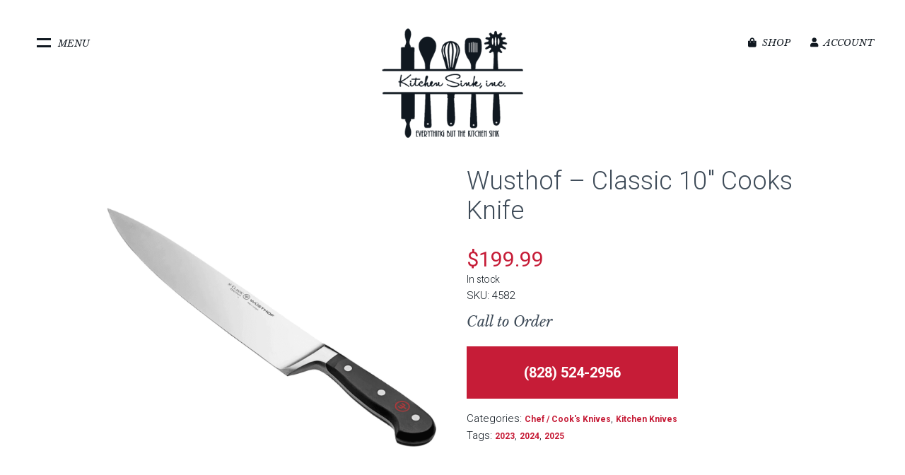

--- FILE ---
content_type: text/html; charset=UTF-8
request_url: https://thekitchensinkinc.com/product/wusthof-classic-10-cooks-knife/
body_size: 114285
content:
<!doctype html>
<html lang="en-US" class="no-js">
	<head>
		<meta charset="UTF-8">
		<title>
        Wusthof  &#8211; Classic 10&#8243; Cooks Knife : Kitchen Sink Inc | Franklin, NC | Cookware, Bakeware, Cutlery, Small Appliances, Specialty Items, Fine China and more.    </title>

		<link href="//www.google-analytics.com" rel="dns-prefetch">
        <link href="https://thekitchensinkinc.com/wp-content/themes/thekitchensink2020/img/icons/favicon.ico" rel="shortcut icon">
        <link href="https://thekitchensinkinc.com/wp-content/themes/thekitchensink2020/img/icons/touch.png" rel="apple-touch-icon-precomposed">

		<meta http-equiv="X-UA-Compatible" content="IE=edge,chrome=1">
		<meta name="viewport" content="width=device-width, initial-scale=1.0">
		<meta name="description" content="Cookware, Bakeware, Cutlery, Small Appliances, Specialty Items, Fine China and more.">

    <!-- temporary custom css file -->
    <link rel="stylesheet" href="https://thekitchensinkinc.com/wp-content/themes/thekitchensink2020/custom.css" type="text/css">
    
    <!-- Font Awsome -->
    <script src="https://kit.fontawesome.com/42586cdb7e.js" crossorigin="anonymous"></script>

		<meta name='robots' content='max-image-preview:large' />
<link rel="alternate" title="oEmbed (JSON)" type="application/json+oembed" href="https://thekitchensinkinc.com/wp-json/oembed/1.0/embed?url=https%3A%2F%2Fthekitchensinkinc.com%2Fproduct%2Fwusthof-classic-10-cooks-knife%2F" />
<link rel="alternate" title="oEmbed (XML)" type="text/xml+oembed" href="https://thekitchensinkinc.com/wp-json/oembed/1.0/embed?url=https%3A%2F%2Fthekitchensinkinc.com%2Fproduct%2Fwusthof-classic-10-cooks-knife%2F&#038;format=xml" />
<style id='wp-img-auto-sizes-contain-inline-css' type='text/css'>
img:is([sizes=auto i],[sizes^="auto," i]){contain-intrinsic-size:3000px 1500px}
/*# sourceURL=wp-img-auto-sizes-contain-inline-css */
</style>
<link rel='stylesheet' id='wc-authorize-net-cim-credit-card-checkout-block-css' href='https://thekitchensinkinc.com/wp-content/plugins/woocommerce-gateway-authorize-net-cim/assets/css/blocks/wc-authorize-net-cim-checkout-block.css?ver=3.10.10' media='all' />
<link rel='stylesheet' id='wc-authorize-net-cim-echeck-checkout-block-css' href='https://thekitchensinkinc.com/wp-content/plugins/woocommerce-gateway-authorize-net-cim/assets/css/blocks/wc-authorize-net-cim-checkout-block.css?ver=3.10.10' media='all' />
<style id='wp-emoji-styles-inline-css' type='text/css'>

	img.wp-smiley, img.emoji {
		display: inline !important;
		border: none !important;
		box-shadow: none !important;
		height: 1em !important;
		width: 1em !important;
		margin: 0 0.07em !important;
		vertical-align: -0.1em !important;
		background: none !important;
		padding: 0 !important;
	}
/*# sourceURL=wp-emoji-styles-inline-css */
</style>
<link rel='stylesheet' id='wp-block-library-css' href='https://thekitchensinkinc.com/wp-includes/css/dist/block-library/style.min.css?ver=6.9' media='all' />
<link rel='stylesheet' id='wc-blocks-style-css' href='https://thekitchensinkinc.com/wp-content/plugins/woocommerce/assets/client/blocks/wc-blocks.css?ver=wc-9.6.3' media='all' />
<style id='global-styles-inline-css' type='text/css'>
:root{--wp--preset--aspect-ratio--square: 1;--wp--preset--aspect-ratio--4-3: 4/3;--wp--preset--aspect-ratio--3-4: 3/4;--wp--preset--aspect-ratio--3-2: 3/2;--wp--preset--aspect-ratio--2-3: 2/3;--wp--preset--aspect-ratio--16-9: 16/9;--wp--preset--aspect-ratio--9-16: 9/16;--wp--preset--color--black: #000000;--wp--preset--color--cyan-bluish-gray: #abb8c3;--wp--preset--color--white: #ffffff;--wp--preset--color--pale-pink: #f78da7;--wp--preset--color--vivid-red: #cf2e2e;--wp--preset--color--luminous-vivid-orange: #ff6900;--wp--preset--color--luminous-vivid-amber: #fcb900;--wp--preset--color--light-green-cyan: #7bdcb5;--wp--preset--color--vivid-green-cyan: #00d084;--wp--preset--color--pale-cyan-blue: #8ed1fc;--wp--preset--color--vivid-cyan-blue: #0693e3;--wp--preset--color--vivid-purple: #9b51e0;--wp--preset--gradient--vivid-cyan-blue-to-vivid-purple: linear-gradient(135deg,rgb(6,147,227) 0%,rgb(155,81,224) 100%);--wp--preset--gradient--light-green-cyan-to-vivid-green-cyan: linear-gradient(135deg,rgb(122,220,180) 0%,rgb(0,208,130) 100%);--wp--preset--gradient--luminous-vivid-amber-to-luminous-vivid-orange: linear-gradient(135deg,rgb(252,185,0) 0%,rgb(255,105,0) 100%);--wp--preset--gradient--luminous-vivid-orange-to-vivid-red: linear-gradient(135deg,rgb(255,105,0) 0%,rgb(207,46,46) 100%);--wp--preset--gradient--very-light-gray-to-cyan-bluish-gray: linear-gradient(135deg,rgb(238,238,238) 0%,rgb(169,184,195) 100%);--wp--preset--gradient--cool-to-warm-spectrum: linear-gradient(135deg,rgb(74,234,220) 0%,rgb(151,120,209) 20%,rgb(207,42,186) 40%,rgb(238,44,130) 60%,rgb(251,105,98) 80%,rgb(254,248,76) 100%);--wp--preset--gradient--blush-light-purple: linear-gradient(135deg,rgb(255,206,236) 0%,rgb(152,150,240) 100%);--wp--preset--gradient--blush-bordeaux: linear-gradient(135deg,rgb(254,205,165) 0%,rgb(254,45,45) 50%,rgb(107,0,62) 100%);--wp--preset--gradient--luminous-dusk: linear-gradient(135deg,rgb(255,203,112) 0%,rgb(199,81,192) 50%,rgb(65,88,208) 100%);--wp--preset--gradient--pale-ocean: linear-gradient(135deg,rgb(255,245,203) 0%,rgb(182,227,212) 50%,rgb(51,167,181) 100%);--wp--preset--gradient--electric-grass: linear-gradient(135deg,rgb(202,248,128) 0%,rgb(113,206,126) 100%);--wp--preset--gradient--midnight: linear-gradient(135deg,rgb(2,3,129) 0%,rgb(40,116,252) 100%);--wp--preset--font-size--small: 13px;--wp--preset--font-size--medium: 20px;--wp--preset--font-size--large: 36px;--wp--preset--font-size--x-large: 42px;--wp--preset--font-family--inter: "Inter", sans-serif;--wp--preset--font-family--cardo: Cardo;--wp--preset--spacing--20: 0.44rem;--wp--preset--spacing--30: 0.67rem;--wp--preset--spacing--40: 1rem;--wp--preset--spacing--50: 1.5rem;--wp--preset--spacing--60: 2.25rem;--wp--preset--spacing--70: 3.38rem;--wp--preset--spacing--80: 5.06rem;--wp--preset--shadow--natural: 6px 6px 9px rgba(0, 0, 0, 0.2);--wp--preset--shadow--deep: 12px 12px 50px rgba(0, 0, 0, 0.4);--wp--preset--shadow--sharp: 6px 6px 0px rgba(0, 0, 0, 0.2);--wp--preset--shadow--outlined: 6px 6px 0px -3px rgb(255, 255, 255), 6px 6px rgb(0, 0, 0);--wp--preset--shadow--crisp: 6px 6px 0px rgb(0, 0, 0);}:where(.is-layout-flex){gap: 0.5em;}:where(.is-layout-grid){gap: 0.5em;}body .is-layout-flex{display: flex;}.is-layout-flex{flex-wrap: wrap;align-items: center;}.is-layout-flex > :is(*, div){margin: 0;}body .is-layout-grid{display: grid;}.is-layout-grid > :is(*, div){margin: 0;}:where(.wp-block-columns.is-layout-flex){gap: 2em;}:where(.wp-block-columns.is-layout-grid){gap: 2em;}:where(.wp-block-post-template.is-layout-flex){gap: 1.25em;}:where(.wp-block-post-template.is-layout-grid){gap: 1.25em;}.has-black-color{color: var(--wp--preset--color--black) !important;}.has-cyan-bluish-gray-color{color: var(--wp--preset--color--cyan-bluish-gray) !important;}.has-white-color{color: var(--wp--preset--color--white) !important;}.has-pale-pink-color{color: var(--wp--preset--color--pale-pink) !important;}.has-vivid-red-color{color: var(--wp--preset--color--vivid-red) !important;}.has-luminous-vivid-orange-color{color: var(--wp--preset--color--luminous-vivid-orange) !important;}.has-luminous-vivid-amber-color{color: var(--wp--preset--color--luminous-vivid-amber) !important;}.has-light-green-cyan-color{color: var(--wp--preset--color--light-green-cyan) !important;}.has-vivid-green-cyan-color{color: var(--wp--preset--color--vivid-green-cyan) !important;}.has-pale-cyan-blue-color{color: var(--wp--preset--color--pale-cyan-blue) !important;}.has-vivid-cyan-blue-color{color: var(--wp--preset--color--vivid-cyan-blue) !important;}.has-vivid-purple-color{color: var(--wp--preset--color--vivid-purple) !important;}.has-black-background-color{background-color: var(--wp--preset--color--black) !important;}.has-cyan-bluish-gray-background-color{background-color: var(--wp--preset--color--cyan-bluish-gray) !important;}.has-white-background-color{background-color: var(--wp--preset--color--white) !important;}.has-pale-pink-background-color{background-color: var(--wp--preset--color--pale-pink) !important;}.has-vivid-red-background-color{background-color: var(--wp--preset--color--vivid-red) !important;}.has-luminous-vivid-orange-background-color{background-color: var(--wp--preset--color--luminous-vivid-orange) !important;}.has-luminous-vivid-amber-background-color{background-color: var(--wp--preset--color--luminous-vivid-amber) !important;}.has-light-green-cyan-background-color{background-color: var(--wp--preset--color--light-green-cyan) !important;}.has-vivid-green-cyan-background-color{background-color: var(--wp--preset--color--vivid-green-cyan) !important;}.has-pale-cyan-blue-background-color{background-color: var(--wp--preset--color--pale-cyan-blue) !important;}.has-vivid-cyan-blue-background-color{background-color: var(--wp--preset--color--vivid-cyan-blue) !important;}.has-vivid-purple-background-color{background-color: var(--wp--preset--color--vivid-purple) !important;}.has-black-border-color{border-color: var(--wp--preset--color--black) !important;}.has-cyan-bluish-gray-border-color{border-color: var(--wp--preset--color--cyan-bluish-gray) !important;}.has-white-border-color{border-color: var(--wp--preset--color--white) !important;}.has-pale-pink-border-color{border-color: var(--wp--preset--color--pale-pink) !important;}.has-vivid-red-border-color{border-color: var(--wp--preset--color--vivid-red) !important;}.has-luminous-vivid-orange-border-color{border-color: var(--wp--preset--color--luminous-vivid-orange) !important;}.has-luminous-vivid-amber-border-color{border-color: var(--wp--preset--color--luminous-vivid-amber) !important;}.has-light-green-cyan-border-color{border-color: var(--wp--preset--color--light-green-cyan) !important;}.has-vivid-green-cyan-border-color{border-color: var(--wp--preset--color--vivid-green-cyan) !important;}.has-pale-cyan-blue-border-color{border-color: var(--wp--preset--color--pale-cyan-blue) !important;}.has-vivid-cyan-blue-border-color{border-color: var(--wp--preset--color--vivid-cyan-blue) !important;}.has-vivid-purple-border-color{border-color: var(--wp--preset--color--vivid-purple) !important;}.has-vivid-cyan-blue-to-vivid-purple-gradient-background{background: var(--wp--preset--gradient--vivid-cyan-blue-to-vivid-purple) !important;}.has-light-green-cyan-to-vivid-green-cyan-gradient-background{background: var(--wp--preset--gradient--light-green-cyan-to-vivid-green-cyan) !important;}.has-luminous-vivid-amber-to-luminous-vivid-orange-gradient-background{background: var(--wp--preset--gradient--luminous-vivid-amber-to-luminous-vivid-orange) !important;}.has-luminous-vivid-orange-to-vivid-red-gradient-background{background: var(--wp--preset--gradient--luminous-vivid-orange-to-vivid-red) !important;}.has-very-light-gray-to-cyan-bluish-gray-gradient-background{background: var(--wp--preset--gradient--very-light-gray-to-cyan-bluish-gray) !important;}.has-cool-to-warm-spectrum-gradient-background{background: var(--wp--preset--gradient--cool-to-warm-spectrum) !important;}.has-blush-light-purple-gradient-background{background: var(--wp--preset--gradient--blush-light-purple) !important;}.has-blush-bordeaux-gradient-background{background: var(--wp--preset--gradient--blush-bordeaux) !important;}.has-luminous-dusk-gradient-background{background: var(--wp--preset--gradient--luminous-dusk) !important;}.has-pale-ocean-gradient-background{background: var(--wp--preset--gradient--pale-ocean) !important;}.has-electric-grass-gradient-background{background: var(--wp--preset--gradient--electric-grass) !important;}.has-midnight-gradient-background{background: var(--wp--preset--gradient--midnight) !important;}.has-small-font-size{font-size: var(--wp--preset--font-size--small) !important;}.has-medium-font-size{font-size: var(--wp--preset--font-size--medium) !important;}.has-large-font-size{font-size: var(--wp--preset--font-size--large) !important;}.has-x-large-font-size{font-size: var(--wp--preset--font-size--x-large) !important;}
/*# sourceURL=global-styles-inline-css */
</style>

<style id='classic-theme-styles-inline-css' type='text/css'>
/*! This file is auto-generated */
.wp-block-button__link{color:#fff;background-color:#32373c;border-radius:9999px;box-shadow:none;text-decoration:none;padding:calc(.667em + 2px) calc(1.333em + 2px);font-size:1.125em}.wp-block-file__button{background:#32373c;color:#fff;text-decoration:none}
/*# sourceURL=/wp-includes/css/classic-themes.min.css */
</style>
<link rel='stylesheet' id='photoswipe-css' href='https://thekitchensinkinc.com/wp-content/plugins/woocommerce/assets/css/photoswipe/photoswipe.min.css?ver=9.6.3' media='all' />
<link rel='stylesheet' id='photoswipe-default-skin-css' href='https://thekitchensinkinc.com/wp-content/plugins/woocommerce/assets/css/photoswipe/default-skin/default-skin.min.css?ver=9.6.3' media='all' />
<link rel='stylesheet' id='woocommerce-layout-css' href='https://thekitchensinkinc.com/wp-content/plugins/woocommerce/assets/css/woocommerce-layout.css?ver=9.6.3' media='all' />
<link rel='stylesheet' id='woocommerce-smallscreen-css' href='https://thekitchensinkinc.com/wp-content/plugins/woocommerce/assets/css/woocommerce-smallscreen.css?ver=9.6.3' media='only screen and (max-width: 768px)' />
<link rel='stylesheet' id='woocommerce-general-css' href='https://thekitchensinkinc.com/wp-content/plugins/woocommerce/assets/css/woocommerce.css?ver=9.6.3' media='all' />
<style id='woocommerce-inline-inline-css' type='text/css'>
.woocommerce form .form-row .required { visibility: visible; }
/*# sourceURL=woocommerce-inline-inline-css */
</style>
<link rel='stylesheet' id='brands-styles-css' href='https://thekitchensinkinc.com/wp-content/plugins/woocommerce/assets/css/brands.css?ver=9.6.3' media='all' />
<link rel='stylesheet' id='html5blank-css' href='https://thekitchensinkinc.com/wp-content/themes/thekitchensink2020/css/site.css?ver=1.0' media='all' />
<link rel='stylesheet' id='flexible-shipping-free-shipping-css' href='https://thekitchensinkinc.com/wp-content/plugins/flexible-shipping/assets/dist/css/free-shipping.css?ver=6.5.3.2' media='all' />
<script type="text/javascript" src="https://thekitchensinkinc.com/wp-content/themes/thekitchensink2020/js/lib/conditionizr-4.3.0.min.js?ver=4.3.0" id="conditionizr-js"></script>
<script type="text/javascript" src="https://thekitchensinkinc.com/wp-includes/js/jquery/jquery.min.js?ver=3.7.1" id="jquery-core-js"></script>
<script type="text/javascript" src="https://thekitchensinkinc.com/wp-includes/js/jquery/jquery-migrate.min.js?ver=3.4.1" id="jquery-migrate-js"></script>
<script type="text/javascript" src="https://thekitchensinkinc.com/wp-content/plugins/woocommerce/assets/js/jquery-blockui/jquery.blockUI.min.js?ver=2.7.0-wc.9.6.3" id="jquery-blockui-js" defer="defer" data-wp-strategy="defer"></script>
<script type="text/javascript" id="wc-add-to-cart-js-extra">
/* <![CDATA[ */
var wc_add_to_cart_params = {"ajax_url":"/wp-admin/admin-ajax.php","wc_ajax_url":"/?wc-ajax=%%endpoint%%","i18n_view_cart":"View cart","cart_url":"https://thekitchensinkinc.com/cart/","is_cart":"","cart_redirect_after_add":"no"};
//# sourceURL=wc-add-to-cart-js-extra
/* ]]> */
</script>
<script type="text/javascript" src="https://thekitchensinkinc.com/wp-content/plugins/woocommerce/assets/js/frontend/add-to-cart.min.js?ver=9.6.3" id="wc-add-to-cart-js" defer="defer" data-wp-strategy="defer"></script>
<script type="text/javascript" src="https://thekitchensinkinc.com/wp-content/plugins/woocommerce/assets/js/flexslider/jquery.flexslider.min.js?ver=2.7.2-wc.9.6.3" id="flexslider-js" defer="defer" data-wp-strategy="defer"></script>
<script type="text/javascript" src="https://thekitchensinkinc.com/wp-content/plugins/woocommerce/assets/js/photoswipe/photoswipe.min.js?ver=4.1.1-wc.9.6.3" id="photoswipe-js" defer="defer" data-wp-strategy="defer"></script>
<script type="text/javascript" src="https://thekitchensinkinc.com/wp-content/plugins/woocommerce/assets/js/photoswipe/photoswipe-ui-default.min.js?ver=4.1.1-wc.9.6.3" id="photoswipe-ui-default-js" defer="defer" data-wp-strategy="defer"></script>
<script type="text/javascript" id="wc-single-product-js-extra">
/* <![CDATA[ */
var wc_single_product_params = {"i18n_required_rating_text":"Please select a rating","i18n_product_gallery_trigger_text":"View full-screen image gallery","review_rating_required":"yes","flexslider":{"rtl":false,"animation":"slide","smoothHeight":true,"directionNav":false,"controlNav":"thumbnails","slideshow":false,"animationSpeed":500,"animationLoop":false,"allowOneSlide":false},"zoom_enabled":"","zoom_options":[],"photoswipe_enabled":"1","photoswipe_options":{"shareEl":false,"closeOnScroll":false,"history":false,"hideAnimationDuration":0,"showAnimationDuration":0},"flexslider_enabled":"1"};
//# sourceURL=wc-single-product-js-extra
/* ]]> */
</script>
<script type="text/javascript" src="https://thekitchensinkinc.com/wp-content/plugins/woocommerce/assets/js/frontend/single-product.min.js?ver=9.6.3" id="wc-single-product-js" defer="defer" data-wp-strategy="defer"></script>
<script type="text/javascript" src="https://thekitchensinkinc.com/wp-content/plugins/woocommerce/assets/js/js-cookie/js.cookie.min.js?ver=2.1.4-wc.9.6.3" id="js-cookie-js" defer="defer" data-wp-strategy="defer"></script>
<script type="text/javascript" id="woocommerce-js-extra">
/* <![CDATA[ */
var woocommerce_params = {"ajax_url":"/wp-admin/admin-ajax.php","wc_ajax_url":"/?wc-ajax=%%endpoint%%"};
//# sourceURL=woocommerce-js-extra
/* ]]> */
</script>
<script type="text/javascript" src="https://thekitchensinkinc.com/wp-content/plugins/woocommerce/assets/js/frontend/woocommerce.min.js?ver=9.6.3" id="woocommerce-js" defer="defer" data-wp-strategy="defer"></script>
<link rel="https://api.w.org/" href="https://thekitchensinkinc.com/wp-json/" /><link rel="alternate" title="JSON" type="application/json" href="https://thekitchensinkinc.com/wp-json/wp/v2/product/5170" />	<noscript><style>.woocommerce-product-gallery{ opacity: 1 !important; }</style></noscript>
	<style class='wp-fonts-local' type='text/css'>
@font-face{font-family:Inter;font-style:normal;font-weight:300 900;font-display:fallback;src:url('https://thekitchensinkinc.com/wp-content/plugins/woocommerce/assets/fonts/Inter-VariableFont_slnt,wght.woff2') format('woff2');font-stretch:normal;}
@font-face{font-family:Cardo;font-style:normal;font-weight:400;font-display:fallback;src:url('https://thekitchensinkinc.com/wp-content/plugins/woocommerce/assets/fonts/cardo_normal_400.woff2') format('woff2');}
</style>
		<script>
        // conditionizr.com
        // configure environment tests
        conditionizr.config({
            assets: 'https://thekitchensinkinc.com/wp-content/themes/thekitchensink2020',
            tests: {}
        });
        </script>

	</head>
	<body class="wp-singular product-template-default single single-product postid-5170 wp-theme-thekitchensink2020 theme-thekitchensink2020 woocommerce woocommerce-page woocommerce-no-js wusthof-classic-10-cooks-knife">

    <section class="page-mask clear"></section>

    <section class="wrapper wrapper--main-nav clear">
      <div class="container clear">
        <div class="col-25 main-nav-col col-root-links left">
          <nav class="main-nav" role="navigation">
            <ul class="clear"><li id="menu-item-52" class="menu-item menu-item-type-post_type menu-item-object-page menu-item-52"><a href="https://thekitchensinkinc.com/location/">Location</a></li>
<li id="menu-item-50" class="menu-item menu-item-type-post_type menu-item-object-page menu-item-50"><a href="https://thekitchensinkinc.com/about/">About Us</a></li>
<li id="menu-item-51" class="menu-item menu-item-type-post_type menu-item-object-page menu-item-51"><a href="https://thekitchensinkinc.com/contact-us/">Contact Us</a></li>
</ul>          </nav>
          <nav class="product-menu" role="navigation">
            <ul id="menu-product-menu" class="menu"><li id="menu-item-1781" class="product-nav product-nav--cookware menu-item menu-item-type-taxonomy menu-item-object-product_cat menu-item-1781"><a href="https://thekitchensinkinc.com/product-category/cookware/">Cookware »</a></li>
<li id="menu-item-1782" class="product-nav product-nav--bakeware menu-item menu-item-type-taxonomy menu-item-object-product_cat menu-item-1782"><a href="https://thekitchensinkinc.com/product-category/bakeware/">Bakeware »</a></li>
<li id="menu-item-1783" class="product-nav product-nav--knives menu-item menu-item-type-taxonomy menu-item-object-product_cat current-product-ancestor current-menu-parent current-product-parent menu-item-1783"><a href="https://thekitchensinkinc.com/product-category/kitchen-knives/">Kitchen Knives »</a></li>
<li id="menu-item-1784" class="product-nav product-nav--tools menu-item menu-item-type-taxonomy menu-item-object-product_cat menu-item-1784"><a href="https://thekitchensinkinc.com/product-category/kitchen-tools/">Kitchen Tools »</a></li>
<li id="menu-item-1785" class="product-nav product-nav--appliances menu-item menu-item-type-taxonomy menu-item-object-product_cat menu-item-1785"><a href="https://thekitchensinkinc.com/product-category/small-appliances/">Small Appliances »</a></li>
<li id="menu-item-1786" class="product-nav product-nav--dininghome menu-item menu-item-type-taxonomy menu-item-object-product_cat menu-item-1786"><a href="https://thekitchensinkinc.com/product-category/fine-china-home/">Fine China &#038; Home »</a></li>
<li id="menu-item-1787" class="product-nav product-nav--coffee menu-item menu-item-type-taxonomy menu-item-object-product_cat menu-item-1787"><a href="https://thekitchensinkinc.com/product-category/coffee-tea/">Coffee &#038; Tea »</a></li>
<li id="menu-item-1788" class="product-nav product-nav--kids menu-item menu-item-type-taxonomy menu-item-object-product_cat menu-item-1788"><a href="https://thekitchensinkinc.com/product-category/kids/">Kids »</a></li>
</ul>          </nav>
        </div>
        <div class="col-75 left">

          <div class="product-nav--megamenu product-nav--megamenu--cookware">
            <ul id="menu-cookware-megamenu" class="menu"><li id="menu-item-1741" class="menu-item menu-item-type-taxonomy menu-item-object-product_cat menu-item-has-children menu-item-1741"><a href="https://thekitchensinkinc.com/product-category/cookware/stovetop/">Stovetop</a>
<ul class="sub-menu">
	<li id="menu-item-1757" class="menu-item menu-item-type-taxonomy menu-item-object-product_cat menu-item-1757"><a href="https://thekitchensinkinc.com/product-category/cookware/stovetop/cookware-sets/">Cookware Sets</a></li>
	<li id="menu-item-1758" class="menu-item menu-item-type-taxonomy menu-item-object-product_cat menu-item-1758"><a href="https://thekitchensinkinc.com/product-category/cookware/stovetop/crepe-pancake/">Crepe &#038; Pancake</a></li>
	<li id="menu-item-1759" class="menu-item menu-item-type-taxonomy menu-item-object-product_cat menu-item-1759"><a href="https://thekitchensinkinc.com/product-category/cookware/stovetop/dutch-ovens-braisers/">Dutch Ovens &#038; Braisers</a></li>
	<li id="menu-item-1760" class="menu-item menu-item-type-taxonomy menu-item-object-product_cat menu-item-1760"><a href="https://thekitchensinkinc.com/product-category/cookware/stovetop/fry-pans-skillets/">Fry Pans &#038; Skillets</a></li>
	<li id="menu-item-1761" class="menu-item menu-item-type-taxonomy menu-item-object-product_cat menu-item-1761"><a href="https://thekitchensinkinc.com/product-category/cookware/stovetop/grill-pans-giddles/">Grill Pans &#038; Giddles</a></li>
	<li id="menu-item-1762" class="menu-item menu-item-type-taxonomy menu-item-object-product_cat menu-item-1762"><a href="https://thekitchensinkinc.com/product-category/cookware/stovetop/omelette-egg/">Omelette &#038; Egg</a></li>
	<li id="menu-item-1763" class="menu-item menu-item-type-taxonomy menu-item-object-product_cat menu-item-1763"><a href="https://thekitchensinkinc.com/product-category/cookware/stovetop/saucepans-sauciers/">Saucepans &#038; Sauciers</a></li>
	<li id="menu-item-1764" class="menu-item menu-item-type-taxonomy menu-item-object-product_cat menu-item-1764"><a href="https://thekitchensinkinc.com/product-category/cookware/stovetop/saute-pans/">Saute Pans</a></li>
	<li id="menu-item-1765" class="menu-item menu-item-type-taxonomy menu-item-object-product_cat menu-item-1765"><a href="https://thekitchensinkinc.com/product-category/cookware/stovetop/stock-multi-pots/">Stock &#038; Multi Pots</a></li>
	<li id="menu-item-1766" class="menu-item menu-item-type-taxonomy menu-item-object-product_cat menu-item-1766"><a href="https://thekitchensinkinc.com/product-category/cookware/stovetop/tagines-paella/">Tagines &#038; Paella</a></li>
	<li id="menu-item-1767" class="menu-item menu-item-type-taxonomy menu-item-object-product_cat menu-item-1767"><a href="https://thekitchensinkinc.com/product-category/cookware/stovetop/teakettles/">Teakettles</a></li>
	<li id="menu-item-1768" class="menu-item menu-item-type-taxonomy menu-item-object-product_cat menu-item-1768"><a href="https://thekitchensinkinc.com/product-category/cookware/stovetop/wok/">Wok</a></li>
	<li id="menu-item-1742" class="nav-view-all menu-item menu-item-type-taxonomy menu-item-object-product_cat menu-item-1742"><a href="https://thekitchensinkinc.com/product-category/cookware/stovetop/">View all »</a></li>
</ul>
</li>
<li id="menu-item-1740" class="menu-item menu-item-type-taxonomy menu-item-object-product_cat menu-item-has-children menu-item-1740"><a href="https://thekitchensinkinc.com/product-category/cookware/specialty-cookware/">Specialty Cookware</a>
<ul class="sub-menu">
	<li id="menu-item-1750" class="menu-item menu-item-type-taxonomy menu-item-object-product_cat menu-item-1750"><a href="https://thekitchensinkinc.com/product-category/cookware/specialty-cookware/fondue-pots/">Fondue Pots</a></li>
	<li id="menu-item-1751" class="menu-item menu-item-type-taxonomy menu-item-object-product_cat menu-item-1751"><a href="https://thekitchensinkinc.com/product-category/cookware/specialty-cookware/microwave-cookware/">Microwave Cookware</a></li>
	<li id="menu-item-1752" class="menu-item menu-item-type-taxonomy menu-item-object-product_cat menu-item-1752"><a href="https://thekitchensinkinc.com/product-category/cookware/specialty-cookware/pot-racks/">Pot Racks</a></li>
	<li id="menu-item-1753" class="menu-item menu-item-type-taxonomy menu-item-object-product_cat menu-item-1753"><a href="https://thekitchensinkinc.com/product-category/small-appliances/instant-pot-pressure-cookers/">Instant Pot / Pressure Cookers</a></li>
	<li id="menu-item-1754" class="menu-item menu-item-type-taxonomy menu-item-object-product_cat menu-item-1754"><a href="https://thekitchensinkinc.com/product-category/cookware/specialty-cookware/soup-tureens/">Soup Tureens</a></li>
	<li id="menu-item-1755" class="menu-item menu-item-type-taxonomy menu-item-object-product_cat menu-item-1755"><a href="https://thekitchensinkinc.com/product-category/cookware/specialty-cookware/splatter-screens-lids/">Splatter Screens &#038; Lids</a></li>
	<li id="menu-item-1756" class="menu-item menu-item-type-taxonomy menu-item-object-product_cat menu-item-1756"><a href="https://thekitchensinkinc.com/product-category/cookware/specialty-cookware/steamers/">Steamers</a></li>
	<li id="menu-item-1738" class="menu-item menu-item-type-taxonomy menu-item-object-product_cat menu-item-1738"><a href="https://thekitchensinkinc.com/product-category/cookware/specialty-cookware/specialty-cookware-accessories/">Specialty Cookware Accessories</a></li>
	<li id="menu-item-1745" class="nav-view-all menu-item menu-item-type-taxonomy menu-item-object-product_cat menu-item-1745"><a href="https://thekitchensinkinc.com/product-category/cookware/specialty-cookware/">View all »</a></li>
</ul>
</li>
<li id="menu-item-1739" class="menu-item menu-item-type-taxonomy menu-item-object-product_cat menu-item-has-children menu-item-1739"><a href="https://thekitchensinkinc.com/product-category/cookware/oven/">Oven</a>
<ul class="sub-menu">
	<li id="menu-item-1747" class="menu-item menu-item-type-taxonomy menu-item-object-product_cat menu-item-1747"><a href="https://thekitchensinkinc.com/product-category/cookware/oven/casserole-dishes-terrines/">Casserole Dishes / Terrines</a></li>
	<li id="menu-item-1748" class="menu-item menu-item-type-taxonomy menu-item-object-product_cat menu-item-1748"><a href="https://thekitchensinkinc.com/product-category/cookware/oven/ramekins-mini-cocottes/">Ramekins &#038; Mini Cocottes</a></li>
	<li id="menu-item-1749" class="menu-item menu-item-type-taxonomy menu-item-object-product_cat menu-item-1749"><a href="https://thekitchensinkinc.com/product-category/cookware/oven/roasting-pans/">Roasting Pans</a></li>
	<li id="menu-item-1744" class="nav-view-all menu-item menu-item-type-taxonomy menu-item-object-product_cat menu-item-1744"><a href="https://thekitchensinkinc.com/product-category/cookware/oven/">View all »</a></li>
</ul>
</li>
<li id="menu-item-1770" class="menu-item menu-item-type-taxonomy menu-item-object-product_cat menu-item-has-children menu-item-1770"><a href="https://thekitchensinkinc.com/product-category/cookware/cookware-accessories/">Cookware Accessories</a>
<ul class="sub-menu">
	<li id="menu-item-1746" class="menu-item menu-item-type-taxonomy menu-item-object-product_cat menu-item-1746"><a href="https://thekitchensinkinc.com/product-category/cookware/cookware-accessories/knobs/">Knobs</a></li>
	<li id="menu-item-1771" class="nav-view-all menu-item menu-item-type-taxonomy menu-item-object-product_cat menu-item-1771"><a href="https://thekitchensinkinc.com/product-category/cookware/cookware-accessories/">View all »</a></li>
</ul>
</li>
</ul>          </div>

          <div class="product-nav--megamenu product-nav--megamenu--bakeware">
            <ul id="menu-bakeware-megamenu" class="menu"><li id="menu-item-2292" class="menu-item menu-item-type-taxonomy menu-item-object-product_cat menu-item-has-children menu-item-2292"><a href="https://thekitchensinkinc.com/product-category/bakeware/baking-cooking-kits/">Baking / Cooking Kits</a>
<ul class="sub-menu">
	<li id="menu-item-2293" class="menu-item menu-item-type-taxonomy menu-item-object-product_cat menu-item-2293"><a href="https://thekitchensinkinc.com/product-category/bakeware/baking-cooking-kits/accessories-baking-cooking-kits/">Baking Accessories</a></li>
	<li id="menu-item-2313" class="nav-view-all menu-item menu-item-type-taxonomy menu-item-object-product_cat menu-item-2313"><a href="https://thekitchensinkinc.com/product-category/bakeware/baking-cooking-kits/">View all »</a></li>
</ul>
</li>
<li id="menu-item-2303" class="menu-item menu-item-type-taxonomy menu-item-object-product_cat menu-item-has-children menu-item-2303"><a href="https://thekitchensinkinc.com/product-category/bakeware/bundt-pans/">Bundt Pans</a>
<ul class="sub-menu">
	<li id="menu-item-2305" class="menu-item menu-item-type-taxonomy menu-item-object-product_cat menu-item-2305"><a href="https://thekitchensinkinc.com/product-category/bakeware/bundt-pans/specialty/">Bundt Specialty</a></li>
	<li id="menu-item-2315" class="nav-view-all menu-item menu-item-type-taxonomy menu-item-object-product_cat menu-item-2315"><a href="https://thekitchensinkinc.com/product-category/bakeware/bundt-pans/">View all »</a></li>
</ul>
</li>
<li id="menu-item-2294" class="menu-item menu-item-type-taxonomy menu-item-object-product_cat menu-item-has-children menu-item-2294"><a href="https://thekitchensinkinc.com/product-category/bakeware/bread-loaf-pans/">Bread &#038; Loaf Pans</a>
<ul class="sub-menu">
	<li id="menu-item-2295" class="menu-item menu-item-type-taxonomy menu-item-object-product_cat menu-item-2295"><a href="https://thekitchensinkinc.com/product-category/bakeware/bread-loaf-pans/baguette/">Baguette</a></li>
	<li id="menu-item-2296" class="menu-item menu-item-type-taxonomy menu-item-object-product_cat menu-item-2296"><a href="https://thekitchensinkinc.com/product-category/bakeware/bread-loaf-pans/bread-bins/">Bread Bins</a></li>
	<li id="menu-item-2297" class="menu-item menu-item-type-taxonomy menu-item-object-product_cat menu-item-2297"><a href="https://thekitchensinkinc.com/product-category/bakeware/bread-loaf-pans/cloches/">Cloches</a></li>
	<li id="menu-item-2298" class="menu-item menu-item-type-taxonomy menu-item-object-product_cat menu-item-2298"><a href="https://thekitchensinkinc.com/product-category/bakeware/bread-loaf-pans/dough-risers/">Dough Risers</a></li>
	<li id="menu-item-2299" class="menu-item menu-item-type-taxonomy menu-item-object-product_cat menu-item-2299"><a href="https://thekitchensinkinc.com/product-category/bakeware/bread-loaf-pans/lames/">Lames</a></li>
	<li id="menu-item-2300" class="menu-item menu-item-type-taxonomy menu-item-object-product_cat menu-item-2300"><a href="https://thekitchensinkinc.com/product-category/bakeware/bread-loaf-pans/proofing-baskets/">Proofing Baskets</a></li>
	<li id="menu-item-2301" class="menu-item menu-item-type-taxonomy menu-item-object-product_cat menu-item-2301"><a href="https://thekitchensinkinc.com/product-category/bakeware/bread-loaf-pans/slicing-guides/">Slicing Guides</a></li>
	<li id="menu-item-2302" class="menu-item menu-item-type-taxonomy menu-item-object-product_cat menu-item-2302"><a href="https://thekitchensinkinc.com/product-category/bakeware/bread-loaf-pans/specialty-bread-loaf-pans/">Bread &#038; Loaf Specialty</a></li>
	<li id="menu-item-2314" class="nav-view-all menu-item menu-item-type-taxonomy menu-item-object-product_cat menu-item-2314"><a href="https://thekitchensinkinc.com/product-category/bakeware/bread-loaf-pans/">View all »</a></li>
</ul>
</li>
<li id="menu-item-2291" class="menu-item menu-item-type-taxonomy menu-item-object-product_cat menu-item-2291"><a href="https://thekitchensinkinc.com/product-category/bakeware/bakers-casserole-dishes/">Bakers &#038; Casserole Dishes</a></li>
<li id="menu-item-2306" class="menu-item menu-item-type-taxonomy menu-item-object-product_cat menu-item-2306"><a href="https://thekitchensinkinc.com/product-category/bakeware/cake-pans/">Cake Pans</a></li>
<li id="menu-item-2307" class="menu-item menu-item-type-taxonomy menu-item-object-product_cat menu-item-2307"><a href="https://thekitchensinkinc.com/product-category/bakeware/cookie-cutters/">Cookie Cutters</a></li>
<li id="menu-item-2308" class="menu-item menu-item-type-taxonomy menu-item-object-product_cat menu-item-2308"><a href="https://thekitchensinkinc.com/product-category/bakeware/cupcake-muffin-pans/">Cupcake &#038; Muffin Pans</a></li>
<li id="menu-item-2309" class="menu-item menu-item-type-taxonomy menu-item-object-product_cat menu-item-2309"><a href="https://thekitchensinkinc.com/product-category/bakeware/pie-dishes-tart-tins/">Pie Dishes &#038; Tart Tins</a></li>
<li id="menu-item-2310" class="menu-item menu-item-type-taxonomy menu-item-object-product_cat menu-item-2310"><a href="https://thekitchensinkinc.com/product-category/bakeware/silicone-bakeware/">Silicone Bakeware</a></li>
<li id="menu-item-2311" class="menu-item menu-item-type-taxonomy menu-item-object-product_cat menu-item-2311"><a href="https://thekitchensinkinc.com/product-category/bakeware/specialty-bakeware/">Specialty Bakeware</a></li>
<li id="menu-item-2312" class="menu-item menu-item-type-taxonomy menu-item-object-product_cat menu-item-2312"><a href="https://thekitchensinkinc.com/product-category/bakeware/springform-tube-pans/">Springform &#038; Tube Pans</a></li>
</ul>          </div>

          <div class="product-nav--megamenu product-nav--megamenu--knives">
            <ul id="menu-kitchen-knives-megamenu" class="menu"><li id="menu-item-2393" class="menu-item menu-item-type-taxonomy menu-item-object-product_cat current-product-ancestor current-menu-parent current-product-parent menu-item-has-children menu-item-2393"><a href="https://thekitchensinkinc.com/product-category/kitchen-knives/">Kitchen Knives</a>
<ul class="sub-menu">
	<li id="menu-item-2316" class="menu-item menu-item-type-taxonomy menu-item-object-product_cat menu-item-2316"><a href="https://thekitchensinkinc.com/product-category/kitchen-knives/bread-knives/">Bread Knives</a></li>
	<li id="menu-item-2317" class="menu-item menu-item-type-taxonomy menu-item-object-product_cat menu-item-2317"><a href="https://thekitchensinkinc.com/product-category/kitchen-knives/carving-knives/">Carving Knives</a></li>
	<li id="menu-item-2318" class="menu-item menu-item-type-taxonomy menu-item-object-product_cat menu-item-2318"><a href="https://thekitchensinkinc.com/product-category/kitchen-knives/cheese-knives-sets/">Cheese Knives &#038; Sets</a></li>
	<li id="menu-item-2319" class="menu-item menu-item-type-taxonomy menu-item-object-product_cat current-product-ancestor current-menu-parent current-product-parent menu-item-2319"><a href="https://thekitchensinkinc.com/product-category/kitchen-knives/chef-cooks-knives/">Chef/ Cook&#8217;s Knives</a></li>
	<li id="menu-item-2320" class="menu-item menu-item-type-taxonomy menu-item-object-product_cat menu-item-2320"><a href="https://thekitchensinkinc.com/product-category/kitchen-knives/cleavers-boning-knives/">Cleavers &#038; Boning Knives</a></li>
	<li id="menu-item-2321" class="menu-item menu-item-type-taxonomy menu-item-object-product_cat menu-item-2321"><a href="https://thekitchensinkinc.com/product-category/kitchen-knives/knife-bags-guards-sheaths/">Knife Bags / Guards / Sheaths</a></li>
	<li id="menu-item-2322" class="menu-item menu-item-type-taxonomy menu-item-object-product_cat menu-item-2322"><a href="https://thekitchensinkinc.com/product-category/kitchen-knives/knife-sets/">Knife Sets</a></li>
	<li id="menu-item-2323" class="menu-item menu-item-type-taxonomy menu-item-object-product_cat menu-item-2323"><a href="https://thekitchensinkinc.com/product-category/kitchen-knives/paring-knives/">Paring Knives</a></li>
	<li id="menu-item-2324" class="menu-item menu-item-type-taxonomy menu-item-object-product_cat menu-item-2324"><a href="https://thekitchensinkinc.com/product-category/kitchen-knives/santoku-asian-knives/">Santoku / Asian Knives</a></li>
	<li id="menu-item-2325" class="menu-item menu-item-type-taxonomy menu-item-object-product_cat menu-item-2325"><a href="https://thekitchensinkinc.com/product-category/kitchen-knives/sharpeners/">Sharpeners</a></li>
	<li id="menu-item-2326" class="menu-item menu-item-type-taxonomy menu-item-object-product_cat menu-item-2326"><a href="https://thekitchensinkinc.com/product-category/kitchen-knives/specialty-knives/">Specialty Knives</a></li>
	<li id="menu-item-2327" class="menu-item menu-item-type-taxonomy menu-item-object-product_cat menu-item-2327"><a href="https://thekitchensinkinc.com/product-category/kitchen-knives/steak-knife-sets/">Steak Knife Sets</a></li>
	<li id="menu-item-2328" class="menu-item menu-item-type-taxonomy menu-item-object-product_cat menu-item-2328"><a href="https://thekitchensinkinc.com/product-category/kitchen-knives/utility-knives/">Utility Knives</a></li>
	<li id="menu-item-2394" class="nav-view-all menu-item menu-item-type-taxonomy menu-item-object-product_cat current-product-ancestor current-menu-parent current-product-parent menu-item-2394"><a href="https://thekitchensinkinc.com/product-category/kitchen-knives/">View all »</a></li>
</ul>
</li>
</ul>          </div>

          <div class="product-nav--megamenu product-nav--megamenu--tools">
            <ul id="menu-kitchen-tools-megamenu" class="menu"><li id="menu-item-2329" class="menu-item menu-item-type-taxonomy menu-item-object-product_cat menu-item-has-children menu-item-2329"><a href="https://thekitchensinkinc.com/product-category/kitchen-tools/cookbooks/">Cookbooks</a>
<ul class="sub-menu">
	<li id="menu-item-2330" class="menu-item menu-item-type-taxonomy menu-item-object-product_cat menu-item-2330"><a href="https://thekitchensinkinc.com/product-category/kitchen-tools/cookbooks/baking-dessert-cookbooks/">Baking / Dessert Cookbooks</a></li>
	<li id="menu-item-2331" class="menu-item menu-item-type-taxonomy menu-item-object-product_cat menu-item-2331"><a href="https://thekitchensinkinc.com/product-category/kitchen-tools/cookbooks/cookbook-holders/">Cookbook Holders</a></li>
	<li id="menu-item-2332" class="menu-item menu-item-type-taxonomy menu-item-object-product_cat menu-item-2332"><a href="https://thekitchensinkinc.com/product-category/kitchen-tools/cookbooks/cuisine-specific-cookbooks/">Cuisine Specific Cookbooks</a></li>
	<li id="menu-item-2333" class="menu-item menu-item-type-taxonomy menu-item-object-product_cat menu-item-2333"><a href="https://thekitchensinkinc.com/product-category/kitchen-tools/cookbooks/diet-allergy-cookbooks/">Diet &#038; Allergy Cookbooks</a></li>
	<li id="menu-item-2334" class="menu-item menu-item-type-taxonomy menu-item-object-product_cat menu-item-2334"><a href="https://thekitchensinkinc.com/product-category/kitchen-tools/cookbooks/general-cookbooks/">General Cookbooks</a></li>
	<li id="menu-item-2335" class="menu-item menu-item-type-taxonomy menu-item-object-product_cat menu-item-2335"><a href="https://thekitchensinkinc.com/product-category/kitchen-tools/cookbooks/grilling-smoking-cookbooks/">Grilling / Smoking Cookbooks</a></li>
	<li id="menu-item-2336" class="menu-item menu-item-type-taxonomy menu-item-object-product_cat menu-item-2336"><a href="https://thekitchensinkinc.com/product-category/kitchen-tools/cookbooks/specialty-cookbooks/">Specialty Cookbooks</a></li>
	<li id="menu-item-2387" class="nav-view-all menu-item menu-item-type-taxonomy menu-item-object-product_cat menu-item-2387"><a href="https://thekitchensinkinc.com/product-category/kitchen-tools/cookbooks/">View all »</a></li>
</ul>
</li>
<li id="menu-item-2372" class="menu-item menu-item-type-taxonomy menu-item-object-product_cat menu-item-has-children menu-item-2372"><a href="https://thekitchensinkinc.com/product-category/kitchen-tools/measure-mix/">Measure &#038; Mix</a>
<ul class="sub-menu">
	<li id="menu-item-2373" class="menu-item menu-item-type-taxonomy menu-item-object-product_cat menu-item-2373"><a href="https://thekitchensinkinc.com/product-category/kitchen-tools/measure-mix/kitchen-scales/">Kitchen Scales</a></li>
	<li id="menu-item-2374" class="menu-item menu-item-type-taxonomy menu-item-object-product_cat menu-item-2374"><a href="https://thekitchensinkinc.com/product-category/kitchen-tools/measure-mix/measuring-cups/">Measuring Cups</a></li>
	<li id="menu-item-2375" class="menu-item menu-item-type-taxonomy menu-item-object-product_cat menu-item-2375"><a href="https://thekitchensinkinc.com/product-category/kitchen-tools/measure-mix/measuring-spoons/">Measuring Spoons</a></li>
	<li id="menu-item-2376" class="menu-item menu-item-type-taxonomy menu-item-object-product_cat menu-item-2376"><a href="https://thekitchensinkinc.com/product-category/kitchen-tools/measure-mix/mixing-bowls/">Mixing Bowls</a></li>
	<li id="menu-item-2391" class="nav-view-all menu-item menu-item-type-taxonomy menu-item-object-product_cat menu-item-2391"><a href="https://thekitchensinkinc.com/product-category/kitchen-tools/measure-mix/">View all »</a></li>
</ul>
</li>
<li id="menu-item-2350" class="menu-item menu-item-type-taxonomy menu-item-object-product_cat menu-item-has-children menu-item-2350"><a href="https://thekitchensinkinc.com/product-category/kitchen-tools/kitchen-gadgets/">Kitchen Gadgets</a>
<ul class="sub-menu">
	<li id="menu-item-2351" class="menu-item menu-item-type-taxonomy menu-item-object-product_cat menu-item-2351"><a href="https://thekitchensinkinc.com/product-category/kitchen-tools/kitchen-gadgets/can-jar-openers/">Can &#038; Jar Openers</a></li>
	<li id="menu-item-2352" class="menu-item menu-item-type-taxonomy menu-item-object-product_cat menu-item-2352"><a href="https://thekitchensinkinc.com/product-category/kitchen-tools/kitchen-gadgets/nut-herb-tools/">Nut &#038; Herb Tools</a></li>
	<li id="menu-item-2353" class="menu-item menu-item-type-taxonomy menu-item-object-product_cat menu-item-2353"><a href="https://thekitchensinkinc.com/product-category/kitchen-tools/kitchen-gadgets/pourers-funnels/">Pourers / Funnels</a></li>
	<li id="menu-item-2354" class="menu-item menu-item-type-taxonomy menu-item-object-product_cat menu-item-2354"><a href="https://thekitchensinkinc.com/product-category/kitchen-tools/kitchen-gadgets/salt-pepper/">Salt &#038; Pepper</a></li>
	<li id="menu-item-2355" class="menu-item menu-item-type-taxonomy menu-item-object-product_cat menu-item-2355"><a href="https://thekitchensinkinc.com/product-category/kitchen-tools/kitchen-gadgets/sifters-kitchen-gadgets/">Sifters</a></li>
	<li id="menu-item-2356" class="menu-item menu-item-type-taxonomy menu-item-object-product_cat menu-item-2356"><a href="https://thekitchensinkinc.com/product-category/kitchen-tools/kitchen-gadgets/spice-grinders-mills-shakers/">Spice Grinders, Mills &#038; Shakers</a></li>
	<li id="menu-item-2357" class="menu-item menu-item-type-taxonomy menu-item-object-product_cat menu-item-2357"><a href="https://thekitchensinkinc.com/product-category/kitchen-tools/kitchen-gadgets/strainers-colanders/">Strainers &#038; Colanders</a></li>
	<li id="menu-item-2358" class="menu-item menu-item-type-taxonomy menu-item-object-product_cat menu-item-2358"><a href="https://thekitchensinkinc.com/product-category/kitchen-tools/kitchen-gadgets/thermometers-timers/">Thermometers &#038; Timers</a></li>
	<li id="menu-item-2389" class="nav-view-all menu-item menu-item-type-taxonomy menu-item-object-product_cat menu-item-2389"><a href="https://thekitchensinkinc.com/product-category/kitchen-tools/kitchen-gadgets/">View all »</a></li>
</ul>
</li>
<li id="menu-item-2337" class="menu-item menu-item-type-taxonomy menu-item-object-product_cat menu-item-has-children menu-item-2337"><a href="https://thekitchensinkinc.com/product-category/kitchen-tools/food-prep-tools/">Food Prep Tools</a>
<ul class="sub-menu">
	<li id="menu-item-2339" class="menu-item menu-item-type-taxonomy menu-item-object-product_cat menu-item-2339"><a href="https://thekitchensinkinc.com/product-category/kitchen-tools/food-prep-tools/choppers/">Choppers</a></li>
	<li id="menu-item-2340" class="menu-item menu-item-type-taxonomy menu-item-object-product_cat menu-item-2340"><a href="https://thekitchensinkinc.com/product-category/kitchen-tools/food-prep-tools/cutting-boards/">Cutting Boards</a></li>
	<li id="menu-item-2341" class="menu-item menu-item-type-taxonomy menu-item-object-product_cat menu-item-2341"><a href="https://thekitchensinkinc.com/product-category/kitchen-tools/food-prep-tools/food-mills-ricers/">Food Mills &#038; Ricers</a></li>
	<li id="menu-item-2342" class="menu-item menu-item-type-taxonomy menu-item-object-product_cat menu-item-2342"><a href="https://thekitchensinkinc.com/product-category/kitchen-tools/food-prep-tools/food-processors/">Food Processors</a></li>
	<li id="menu-item-2338" class="menu-item menu-item-type-taxonomy menu-item-object-product_cat menu-item-2338"><a href="https://thekitchensinkinc.com/product-category/kitchen-tools/food-prep-tools/garlic-presses-twisters/">Garlic Presses, Twisters &#038; Choppers</a></li>
	<li id="menu-item-2343" class="menu-item menu-item-type-taxonomy menu-item-object-product_cat menu-item-2343"><a href="https://thekitchensinkinc.com/product-category/kitchen-tools/food-prep-tools/graters-zesters-peelers/">Graters / Zesters / Peelers</a></li>
	<li id="menu-item-2344" class="menu-item menu-item-type-taxonomy menu-item-object-product_cat menu-item-2344"><a href="https://thekitchensinkinc.com/product-category/kitchen-tools/food-prep-tools/kitchen-poultry-herb-shears/">Kitchen, Poultry &#038; Herb Shears</a></li>
	<li id="menu-item-2345" class="menu-item menu-item-type-taxonomy menu-item-object-product_cat menu-item-2345"><a href="https://thekitchensinkinc.com/product-category/kitchen-tools/food-prep-tools/mandolines-slicers/">Mandolines &#038; Slicers</a></li>
	<li id="menu-item-2346" class="menu-item menu-item-type-taxonomy menu-item-object-product_cat menu-item-2346"><a href="https://thekitchensinkinc.com/product-category/kitchen-tools/food-prep-tools/pinch-bowls/">Pinch Bowls</a></li>
	<li id="menu-item-2348" class="menu-item menu-item-type-taxonomy menu-item-object-product_cat menu-item-2348"><a href="https://thekitchensinkinc.com/product-category/kitchen-tools/food-prep-tools/prep-boards/">Prep Boards</a></li>
	<li id="menu-item-2349" class="menu-item menu-item-type-taxonomy menu-item-object-product_cat menu-item-2349"><a href="https://thekitchensinkinc.com/product-category/kitchen-tools/food-prep-tools/reamers-juicers/">Reamers / Juicers</a></li>
	<li id="menu-item-2347" class="menu-item menu-item-type-taxonomy menu-item-object-product_cat menu-item-2347"><a href="https://thekitchensinkinc.com/product-category/kitchen-tools/food-prep-tools/spiralizers/">Spiralizers</a></li>
	<li id="menu-item-2388" class="nav-view-all menu-item menu-item-type-taxonomy menu-item-object-product_cat menu-item-2388"><a href="https://thekitchensinkinc.com/product-category/kitchen-tools/food-prep-tools/">View all »</a></li>
</ul>
</li>
<li id="menu-item-2359" class="menu-item menu-item-type-taxonomy menu-item-object-product_cat menu-item-has-children menu-item-2359"><a href="https://thekitchensinkinc.com/product-category/kitchen-tools/kitchen-utensils/">Kitchen Utensils</a>
<ul class="sub-menu">
	<li id="menu-item-2364" class="menu-item menu-item-type-taxonomy menu-item-object-product_cat menu-item-2364"><a href="https://thekitchensinkinc.com/product-category/kitchen-tools/kitchen-utensils/brushes/">Brushes</a></li>
	<li id="menu-item-2360" class="menu-item menu-item-type-taxonomy menu-item-object-product_cat menu-item-2360"><a href="https://thekitchensinkinc.com/product-category/kitchen-tools/kitchen-utensils/kitchen-tool-sets/">Kitchen Tool Sets</a></li>
	<li id="menu-item-2361" class="menu-item menu-item-type-taxonomy menu-item-object-product_cat menu-item-2361"><a href="https://thekitchensinkinc.com/product-category/kitchen-tools/kitchen-utensils/ladels-spoons/">Ladels &#038; Spoons</a></li>
	<li id="menu-item-2362" class="menu-item menu-item-type-taxonomy menu-item-object-product_cat menu-item-2362"><a href="https://thekitchensinkinc.com/product-category/kitchen-tools/kitchen-utensils/mashers-ricers/">Mashers / Ricers</a></li>
	<li id="menu-item-2363" class="menu-item menu-item-type-taxonomy menu-item-object-product_cat menu-item-2363"><a href="https://thekitchensinkinc.com/product-category/kitchen-tools/kitchen-utensils/meat-forks-shredders/">Meat Forks &#038; Shredders</a></li>
	<li id="menu-item-2365" class="menu-item menu-item-type-taxonomy menu-item-object-product_cat menu-item-2365"><a href="https://thekitchensinkinc.com/product-category/kitchen-tools/kitchen-utensils/meat-forks-shredders/">Meat Forks &#038; Shredders</a></li>
	<li id="menu-item-2366" class="menu-item menu-item-type-taxonomy menu-item-object-product_cat menu-item-2366"><a href="https://thekitchensinkinc.com/product-category/kitchen-tools/kitchen-utensils/skimmers/">Skimmers</a></li>
	<li id="menu-item-2367" class="menu-item menu-item-type-taxonomy menu-item-object-product_cat menu-item-2367"><a href="https://thekitchensinkinc.com/product-category/kitchen-tools/kitchen-utensils/spatulas-turners/">Spatulas &#038; Turners</a></li>
	<li id="menu-item-2368" class="menu-item menu-item-type-taxonomy menu-item-object-product_cat menu-item-2368"><a href="https://thekitchensinkinc.com/product-category/kitchen-tools/kitchen-utensils/spoon-rests/">Spoon Rests</a></li>
	<li id="menu-item-2369" class="menu-item menu-item-type-taxonomy menu-item-object-product_cat menu-item-2369"><a href="https://thekitchensinkinc.com/product-category/kitchen-tools/kitchen-utensils/tongs/">Tongs</a></li>
	<li id="menu-item-2370" class="menu-item menu-item-type-taxonomy menu-item-object-product_cat menu-item-2370"><a href="https://thekitchensinkinc.com/product-category/kitchen-tools/kitchen-utensils/utensil-crocks/">Utensil Crocks</a></li>
	<li id="menu-item-2371" class="menu-item menu-item-type-taxonomy menu-item-object-product_cat menu-item-2371"><a href="https://thekitchensinkinc.com/product-category/kitchen-tools/kitchen-utensils/whisks/">Whisks</a></li>
	<li id="menu-item-2390" class="nav-view-all menu-item menu-item-type-taxonomy menu-item-object-product_cat menu-item-2390"><a href="https://thekitchensinkinc.com/product-category/kitchen-tools/kitchen-utensils/">View all »</a></li>
</ul>
</li>
<li id="menu-item-2377" class="menu-item menu-item-type-taxonomy menu-item-object-product_cat menu-item-has-children menu-item-2377"><a href="https://thekitchensinkinc.com/product-category/kitchen-tools/specialty-kitchen-tools/">Specialty Kitchen Tools</a>
<ul class="sub-menu">
	<li id="menu-item-2378" class="menu-item menu-item-type-taxonomy menu-item-object-product_cat menu-item-2378"><a href="https://thekitchensinkinc.com/product-category/kitchen-tools/specialty-kitchen-tools/cheese-tools/">Cheese Tools</a></li>
	<li id="menu-item-2379" class="menu-item menu-item-type-taxonomy menu-item-object-product_cat menu-item-2379"><a href="https://thekitchensinkinc.com/product-category/kitchen-tools/specialty-kitchen-tools/egg-tools/">Egg Tools</a></li>
	<li id="menu-item-2380" class="menu-item menu-item-type-taxonomy menu-item-object-product_cat menu-item-2380"><a href="https://thekitchensinkinc.com/product-category/kitchen-tools/specialty-kitchen-tools/grilling-tools/">Grilling Tools</a></li>
	<li id="menu-item-2381" class="menu-item menu-item-type-taxonomy menu-item-object-product_cat menu-item-2381"><a href="https://thekitchensinkinc.com/product-category/kitchen-tools/specialty-kitchen-tools/ice-cream-yogurt-frozen-treat/">Ice Cream/ Yogurt &#038; Frozen Treat</a></li>
	<li id="menu-item-2382" class="menu-item menu-item-type-taxonomy menu-item-object-product_cat menu-item-2382"><a href="https://thekitchensinkinc.com/product-category/kitchen-tools/specialty-kitchen-tools/pastry-bakers-tools/">Pastry/ Baker&#8217;s Tools</a></li>
	<li id="menu-item-2383" class="menu-item menu-item-type-taxonomy menu-item-object-product_cat menu-item-2383"><a href="https://thekitchensinkinc.com/product-category/kitchen-tools/specialty-kitchen-tools/pizza-pasta-making-tools/">Pizza &#038; Pasta Making Tools</a></li>
	<li id="menu-item-2384" class="menu-item menu-item-type-taxonomy menu-item-object-product_cat menu-item-2384"><a href="https://thekitchensinkinc.com/product-category/kitchen-tools/specialty-kitchen-tools/seafood-tools/">Seafood Tools</a></li>
	<li id="menu-item-2385" class="menu-item menu-item-type-taxonomy menu-item-object-product_cat menu-item-2385"><a href="https://thekitchensinkinc.com/product-category/kitchen-tools/specialty-kitchen-tools/sushi-asian-cuisine/">Sushi / Asian Cuisine</a></li>
	<li id="menu-item-2386" class="menu-item menu-item-type-taxonomy menu-item-object-product_cat menu-item-2386"><a href="https://thekitchensinkinc.com/product-category/kitchen-tools/specialty-kitchen-tools/tenderizers/">Tenderizers</a></li>
	<li id="menu-item-2392" class="nav-view-all menu-item menu-item-type-taxonomy menu-item-object-product_cat menu-item-2392"><a href="https://thekitchensinkinc.com/product-category/kitchen-tools/specialty-kitchen-tools/">View all »</a></li>
</ul>
</li>
</ul>          </div>

          <div class="product-nav--megamenu product-nav--megamenu--appliances">
            <ul id="menu-appliances-megamenu" class="menu"><li id="menu-item-2409" class="menu-item menu-item-type-taxonomy menu-item-object-product_cat menu-item-has-children menu-item-2409"><a href="https://thekitchensinkinc.com/product-category/small-appliances/">Small Appliances</a>
<ul class="sub-menu">
	<li id="menu-item-2396" class="menu-item menu-item-type-taxonomy menu-item-object-product_cat menu-item-2396"><a href="https://thekitchensinkinc.com/product-category/small-appliances/air-fryers/">Air Fryers</a></li>
	<li id="menu-item-2397" class="menu-item menu-item-type-taxonomy menu-item-object-product_cat menu-item-2397"><a href="https://thekitchensinkinc.com/product-category/small-appliances/bread-makers/">Bread Makers</a></li>
	<li id="menu-item-2398" class="menu-item menu-item-type-taxonomy menu-item-object-product_cat menu-item-2398"><a href="https://thekitchensinkinc.com/product-category/small-appliances/coffeemakers/">Coffeemakers</a></li>
	<li id="menu-item-2399" class="menu-item menu-item-type-taxonomy menu-item-object-product_cat menu-item-2399"><a href="https://thekitchensinkinc.com/product-category/small-appliances/deep-fryers/">Deep Fryers</a></li>
	<li id="menu-item-2400" class="menu-item menu-item-type-taxonomy menu-item-object-product_cat menu-item-2400"><a href="https://thekitchensinkinc.com/product-category/small-appliances/dehydrators/">Dehydrators</a></li>
	<li id="menu-item-2401" class="menu-item menu-item-type-taxonomy menu-item-object-product_cat menu-item-2401"><a href="https://thekitchensinkinc.com/product-category/small-appliances/electric-skillets/">Electric Skillets</a></li>
	<li id="menu-item-2402" class="menu-item menu-item-type-taxonomy menu-item-object-product_cat menu-item-2402"><a href="https://thekitchensinkinc.com/product-category/small-appliances/ice-cream-makers/">Ice Cream Makers</a></li>
	<li id="menu-item-2403" class="menu-item menu-item-type-taxonomy menu-item-object-product_cat menu-item-2403"><a href="https://thekitchensinkinc.com/product-category/small-appliances/instant-pot-pressure-cookers/">Instant Pot / Pressure Cookers</a></li>
	<li id="menu-item-2404" class="menu-item menu-item-type-taxonomy menu-item-object-product_cat menu-item-2404"><a href="https://thekitchensinkinc.com/product-category/small-appliances/mixers-blenders/">Mixers / Blenders</a></li>
	<li id="menu-item-2405" class="menu-item menu-item-type-taxonomy menu-item-object-product_cat menu-item-2405"><a href="https://thekitchensinkinc.com/product-category/small-appliances/toaster-ovens/">Toaster Ovens</a></li>
	<li id="menu-item-2406" class="menu-item menu-item-type-taxonomy menu-item-object-product_cat menu-item-2406"><a href="https://thekitchensinkinc.com/product-category/small-appliances/toasters/">Toasters</a></li>
	<li id="menu-item-2407" class="menu-item menu-item-type-taxonomy menu-item-object-product_cat menu-item-2407"><a href="https://thekitchensinkinc.com/product-category/small-appliances/vacuum-sealers-accessories/">Vacuum Sealers / Accessories</a></li>
	<li id="menu-item-2408" class="menu-item menu-item-type-taxonomy menu-item-object-product_cat menu-item-2408"><a href="https://thekitchensinkinc.com/product-category/small-appliances/wafflemakers/">Wafflemakers</a></li>
	<li id="menu-item-2410" class="nav-view-all menu-item menu-item-type-taxonomy menu-item-object-product_cat menu-item-2410"><a href="https://thekitchensinkinc.com/product-category/small-appliances/">View all »</a></li>
</ul>
</li>
</ul>          </div>

          <div class="product-nav--megamenu product-nav--megamenu--dininghome">
            <ul id="menu-dining-home-megamenu" class="menu"><li id="menu-item-2411" class="menu-item menu-item-type-taxonomy menu-item-object-product_cat menu-item-has-children menu-item-2411"><a href="https://thekitchensinkinc.com/product-category/fine-china-home/barware/">Barware</a>
<ul class="sub-menu">
	<li id="menu-item-2415" class="menu-item menu-item-type-taxonomy menu-item-object-product_cat menu-item-2415"><a href="https://thekitchensinkinc.com/product-category/fine-china-home/barware/aerators/">Aerators</a></li>
	<li id="menu-item-2414" class="menu-item menu-item-type-taxonomy menu-item-object-product_cat menu-item-2414"><a href="https://thekitchensinkinc.com/product-category/fine-china-home/barware/barware-accessories/">Barware Accessories</a></li>
	<li id="menu-item-2417" class="menu-item menu-item-type-taxonomy menu-item-object-product_cat menu-item-2417"><a href="https://thekitchensinkinc.com/product-category/fine-china-home/barware/barware-glasses/">Barware Glasses</a></li>
	<li id="menu-item-2416" class="menu-item menu-item-type-taxonomy menu-item-object-product_cat menu-item-2416"><a href="https://thekitchensinkinc.com/product-category/fine-china-home/barware/decanters/">Decanters</a></li>
	<li id="menu-item-2418" class="menu-item menu-item-type-taxonomy menu-item-object-product_cat menu-item-2418"><a href="https://thekitchensinkinc.com/product-category/fine-china-home/barware/ice-buckets/">Ice Buckets</a></li>
	<li id="menu-item-2419" class="menu-item menu-item-type-taxonomy menu-item-object-product_cat menu-item-2419"><a href="https://thekitchensinkinc.com/product-category/fine-china-home/barware/ice-cube-trays/">Ice Cube Trays</a></li>
	<li id="menu-item-2420" class="menu-item menu-item-type-taxonomy menu-item-object-product_cat menu-item-2420"><a href="https://thekitchensinkinc.com/product-category/fine-china-home/barware/wine-champagne-savers-openers/">Wine / Champagne Savers / Openers</a></li>
	<li id="menu-item-2413" class="nav-view-all menu-item menu-item-type-taxonomy menu-item-object-product_cat menu-item-2413"><a href="https://thekitchensinkinc.com/product-category/fine-china-home/barware/">View all »</a></li>
</ul>
</li>
<li id="menu-item-2432" class="menu-item menu-item-type-taxonomy menu-item-object-product_cat menu-item-has-children menu-item-2432"><a href="https://thekitchensinkinc.com/product-category/fine-china-home/dinnerware/">Dinnerware</a>
<ul class="sub-menu">
	<li id="menu-item-2434" class="menu-item menu-item-type-taxonomy menu-item-object-product_cat menu-item-2434"><a href="https://thekitchensinkinc.com/product-category/fine-china-home/dinnerware/bowls/">Bowls</a></li>
	<li id="menu-item-2435" class="menu-item menu-item-type-taxonomy menu-item-object-product_cat menu-item-2435"><a href="https://thekitchensinkinc.com/product-category/fine-china-home/dinnerware/butter-dishes/">Butter Dishes</a></li>
	<li id="menu-item-2436" class="menu-item menu-item-type-taxonomy menu-item-object-product_cat menu-item-2436"><a href="https://thekitchensinkinc.com/product-category/fine-china-home/dinnerware/condiment-holders-pots/">Condiment Holders / Pots</a></li>
	<li id="menu-item-2437" class="menu-item menu-item-type-taxonomy menu-item-object-product_cat menu-item-2437"><a href="https://thekitchensinkinc.com/product-category/fine-china-home/dinnerware/dinnerware-collections/">Dinnerware Collections</a></li>
	<li id="menu-item-2438" class="menu-item menu-item-type-taxonomy menu-item-object-product_cat menu-item-2438"><a href="https://thekitchensinkinc.com/product-category/fine-china-home/dinnerware/glasses-dinnerware/">Glasses</a></li>
	<li id="menu-item-2439" class="menu-item menu-item-type-taxonomy menu-item-object-product_cat menu-item-2439"><a href="https://thekitchensinkinc.com/product-category/fine-china-home/dinnerware/mugs/">Mugs</a></li>
	<li id="menu-item-2440" class="menu-item menu-item-type-taxonomy menu-item-object-product_cat menu-item-2440"><a href="https://thekitchensinkinc.com/product-category/fine-china-home/dinnerware/plates/">Plates</a></li>
	<li id="menu-item-2442" class="menu-item menu-item-type-taxonomy menu-item-object-product_cat menu-item-2442"><a href="https://thekitchensinkinc.com/product-category/fine-china-home/dinnerware/salt-pepper-shakers-grinders/">Salt &#038; Pepper Shakers/Grinders</a></li>
	<li id="menu-item-2443" class="menu-item menu-item-type-taxonomy menu-item-object-product_cat menu-item-2443"><a href="https://thekitchensinkinc.com/product-category/fine-china-home/dinnerware/serveware/">Serveware</a></li>
	<li id="menu-item-2433" class="nav-view-all menu-item menu-item-type-taxonomy menu-item-object-product_cat menu-item-2433"><a href="https://thekitchensinkinc.com/product-category/fine-china-home/dinnerware/">View all »</a></li>
</ul>
</li>
<li id="menu-item-2421" class="menu-item menu-item-type-taxonomy menu-item-object-product_cat menu-item-has-children menu-item-2421"><a href="https://thekitchensinkinc.com/product-category/fine-china-home/cleaning-organizing/">Cleaning &amp; Organizing</a>
<ul class="sub-menu">
	<li id="menu-item-2423" class="menu-item menu-item-type-taxonomy menu-item-object-product_cat menu-item-2423"><a href="https://thekitchensinkinc.com/product-category/fine-china-home/cleaning-organizing/casserole-covers-totes-cake-carriers/">Casserole Covers / Totes / Cake Carriers</a></li>
	<li id="menu-item-2424" class="menu-item menu-item-type-taxonomy menu-item-object-product_cat menu-item-2424"><a href="https://thekitchensinkinc.com/product-category/fine-china-home/cleaning-organizing/cleaning-brushes-sponges-accessories/">Cleaning Brushes / Sponges / Accessories</a></li>
	<li id="menu-item-2425" class="menu-item menu-item-type-taxonomy menu-item-object-product_cat menu-item-2425"><a href="https://thekitchensinkinc.com/product-category/fine-china-home/cleaning-organizing/e-cloth/">E-Cloth</a></li>
	<li id="menu-item-2426" class="menu-item menu-item-type-taxonomy menu-item-object-product_cat menu-item-2426"><a href="https://thekitchensinkinc.com/product-category/fine-china-home/cleaning-organizing/glass-storage-containers/">Glass Storage Containers</a></li>
	<li id="menu-item-2427" class="menu-item menu-item-type-taxonomy menu-item-object-product_cat menu-item-2427"><a href="https://thekitchensinkinc.com/product-category/fine-china-home/cleaning-organizing/kitchen-organization/">Kitchen Organization</a></li>
	<li id="menu-item-2428" class="menu-item menu-item-type-taxonomy menu-item-object-product_cat menu-item-2428"><a href="https://thekitchensinkinc.com/product-category/fine-china-home/cleaning-organizing/magnets/">Magnets</a></li>
	<li id="menu-item-2429" class="menu-item menu-item-type-taxonomy menu-item-object-product_cat menu-item-2429"><a href="https://thekitchensinkinc.com/product-category/fine-china-home/cleaning-organizing/paper-goods/">Paper Goods</a></li>
	<li id="menu-item-2430" class="menu-item menu-item-type-taxonomy menu-item-object-product_cat menu-item-2430"><a href="https://thekitchensinkinc.com/product-category/fine-china-home/cleaning-organizing/paper-towel-holders-sink-organizers/">Paper Towel Holders / Sink Organizers</a></li>
	<li id="menu-item-2431" class="menu-item menu-item-type-taxonomy menu-item-object-product_cat menu-item-2431"><a href="https://thekitchensinkinc.com/product-category/fine-china-home/cleaning-organizing/recycling-trash/">Recycling &amp; Trash</a></li>
	<li id="menu-item-2422" class="nav-view-all menu-item menu-item-type-taxonomy menu-item-object-product_cat menu-item-2422"><a href="https://thekitchensinkinc.com/product-category/fine-china-home/cleaning-organizing/">View all »</a></li>
</ul>
</li>
<li id="menu-item-2444" class="menu-item menu-item-type-taxonomy menu-item-object-product_cat menu-item-has-children menu-item-2444"><a href="https://thekitchensinkinc.com/product-category/fine-china-home/flatware/">Flatware</a>
<ul class="sub-menu">
	<li id="menu-item-2445" class="menu-item menu-item-type-taxonomy menu-item-object-product_cat menu-item-2445"><a href="https://thekitchensinkinc.com/product-category/fine-china-home/flatware/demitasse-flatware/">Demitasse Flatware</a></li>
	<li id="menu-item-2446" class="nav-view-all menu-item menu-item-type-taxonomy menu-item-object-product_cat menu-item-2446"><a href="https://thekitchensinkinc.com/product-category/fine-china-home/flatware/">View all »</a></li>
</ul>
</li>
<li id="menu-item-2447" class="menu-item menu-item-type-taxonomy menu-item-object-product_cat menu-item-has-children menu-item-2447"><a href="https://thekitchensinkinc.com/product-category/fine-china-home/linens/">Linens</a>
<ul class="sub-menu">
	<li id="menu-item-2448" class="menu-item menu-item-type-taxonomy menu-item-object-product_cat menu-item-2448"><a href="https://thekitchensinkinc.com/product-category/kids/aprons-chef-hats/">Aprons &amp; Chef Hats</a></li>
	<li id="menu-item-2449" class="menu-item menu-item-type-taxonomy menu-item-object-product_cat menu-item-2449"><a href="https://thekitchensinkinc.com/product-category/fine-china-home/linens/dishtowels-dishcloths/">Dishtowels &amp; Dishcloths</a></li>
	<li id="menu-item-2451" class="menu-item menu-item-type-taxonomy menu-item-object-product_cat menu-item-2451"><a href="https://thekitchensinkinc.com/product-category/fine-china-home/linens/napkins-napkin-rings/">Napkins &amp; Napkin rings</a></li>
	<li id="menu-item-2452" class="menu-item menu-item-type-taxonomy menu-item-object-product_cat menu-item-2452"><a href="https://thekitchensinkinc.com/product-category/fine-china-home/linens/oven-mits-pot-holders/">Oven Mits &amp; Pot Holders</a></li>
	<li id="menu-item-2453" class="menu-item menu-item-type-taxonomy menu-item-object-product_cat menu-item-2453"><a href="https://thekitchensinkinc.com/product-category/fine-china-home/linens/placemats/">Placemats</a></li>
	<li id="menu-item-2454" class="menu-item menu-item-type-taxonomy menu-item-object-product_cat menu-item-2454"><a href="https://thekitchensinkinc.com/product-category/fine-china-home/linens/swedish-cloths-dish-mats/">Swedish Cloths &amp; Dish Mats</a></li>
	<li id="menu-item-2455" class="menu-item menu-item-type-taxonomy menu-item-object-product_cat menu-item-2455"><a href="https://thekitchensinkinc.com/product-category/fine-china-home/linens/tablecloths-runners/">Tablecloths &amp; Runners</a></li>
	<li id="menu-item-2450" class="nav-view-all menu-item menu-item-type-taxonomy menu-item-object-product_cat menu-item-2450"><a href="https://thekitchensinkinc.com/product-category/fine-china-home/linens/">View all »</a></li>
</ul>
</li>
<li id="menu-item-3173" class="menu-item menu-item-type-taxonomy menu-item-object-product_cat menu-item-has-children menu-item-3173"><a href="https://thekitchensinkinc.com/product-category/fine-china-home/holiday/">Holiday</a>
<ul class="sub-menu">
	<li id="menu-item-3174" class="menu-item menu-item-type-taxonomy menu-item-object-product_cat menu-item-3174"><a href="https://thekitchensinkinc.com/product-category/fine-china-home/holiday/christmas-ornaments-tree-decorations/">Christmas Ornaments &amp; Tree Decorations</a></li>
	<li id="menu-item-3175" class="nav-view-all menu-item menu-item-type-taxonomy menu-item-object-product_cat menu-item-3175"><a href="https://thekitchensinkinc.com/product-category/fine-china-home/holiday/">View all »</a></li>
</ul>
</li>
</ul>          </div>

          <div class="product-nav--megamenu product-nav--megamenu--wellnessmats">
            <ul id="menu-wellness-mats-megamenu" class="menu"><li id="menu-item-2588" class="menu-item menu-item-type-taxonomy menu-item-object-product_cat menu-item-has-children menu-item-2588"><a href="https://thekitchensinkinc.com/product-category/fine-china-home/wellnessmats/">WellnessMats</a>
<ul class="sub-menu">
	<li id="menu-item-2587" class="menu-item menu-item-type-taxonomy menu-item-object-product_cat menu-item-2587"><a href="https://thekitchensinkinc.com/product-category/fine-china-home/wellnessmats/original-collection-wellnessmats/">Original Collection</a></li>
	<li id="menu-item-2585" class="menu-item menu-item-type-taxonomy menu-item-object-product_cat menu-item-2585"><a href="https://thekitchensinkinc.com/product-category/fine-china-home/wellnessmats/bella-collection-wellnessmats/">Bella Collection</a></li>
	<li id="menu-item-2586" class="menu-item menu-item-type-taxonomy menu-item-object-product_cat menu-item-2586"><a href="https://thekitchensinkinc.com/product-category/fine-china-home/wellnessmats/trellis-collection-wellnessmats/">Trellis Collection</a></li>
	<li id="menu-item-2589" class="nav-view-all menu-item menu-item-type-taxonomy menu-item-object-product_cat menu-item-2589"><a href="https://thekitchensinkinc.com/product-category/fine-china-home/wellnessmats/">View all »</a></li>
</ul>
</li>
</ul>          </div>

          <div class="product-nav--megamenu product-nav--megamenu--coffee">
            <ul id="menu-coffee-tea-megamenu" class="menu"><li id="menu-item-2458" class="menu-item menu-item-type-taxonomy menu-item-object-product_cat menu-item-has-children menu-item-2458"><a href="https://thekitchensinkinc.com/product-category/coffee-tea/coffee/">Coffee</a>
<ul class="sub-menu">
	<li id="menu-item-2459" class="menu-item menu-item-type-taxonomy menu-item-object-product_cat menu-item-2459"><a href="https://thekitchensinkinc.com/product-category/coffee-tea/coffee/coffee-grinders/">Coffee Grinders</a></li>
	<li id="menu-item-2460" class="menu-item menu-item-type-taxonomy menu-item-object-product_cat menu-item-2460"><a href="https://thekitchensinkinc.com/product-category/coffee-tea/coffee/coffeemakers-coffee/">Coffeemakers</a></li>
	<li id="menu-item-2462" class="menu-item menu-item-type-taxonomy menu-item-object-product_cat menu-item-2462"><a href="https://thekitchensinkinc.com/product-category/coffee-tea/coffee/combination-machines/">Combination Machines</a></li>
	<li id="menu-item-2463" class="menu-item menu-item-type-taxonomy menu-item-object-product_cat menu-item-2463"><a href="https://thekitchensinkinc.com/product-category/coffee-tea/coffee/espresso-machines/">Espresso Machines</a></li>
	<li id="menu-item-2464" class="menu-item menu-item-type-taxonomy menu-item-object-product_cat menu-item-2464"><a href="https://thekitchensinkinc.com/product-category/coffee-tea/coffee/french-presses/">French Presses</a></li>
	<li id="menu-item-2465" class="menu-item menu-item-type-taxonomy menu-item-object-product_cat menu-item-2465"><a href="https://thekitchensinkinc.com/product-category/coffee-tea/coffee/milk-frothers/">Milk Frothers</a></li>
	<li id="menu-item-2466" class="menu-item menu-item-type-taxonomy menu-item-object-product_cat menu-item-2466"><a href="https://thekitchensinkinc.com/product-category/coffee-tea/coffee/pods/">Pods</a></li>
	<li id="menu-item-2467" class="menu-item menu-item-type-taxonomy menu-item-object-product_cat menu-item-2467"><a href="https://thekitchensinkinc.com/product-category/coffee-tea/coffee/pour-overs/">Pour Overs</a></li>
	<li id="menu-item-2468" class="menu-item menu-item-type-taxonomy menu-item-object-product_cat menu-item-2468"><a href="https://thekitchensinkinc.com/product-category/coffee-tea/coffee/single-serve-coffee/">SIngle Serve Coffee</a></li>
	<li id="menu-item-2469" class="menu-item menu-item-type-taxonomy menu-item-object-product_cat menu-item-2469"><a href="https://thekitchensinkinc.com/product-category/coffee-tea/coffee/stovetop-espresso/">Stovetop Espresso</a></li>
	<li id="menu-item-2470" class="menu-item menu-item-type-taxonomy menu-item-object-product_cat menu-item-2470"><a href="https://thekitchensinkinc.com/product-category/coffee-tea/coffee-espresso-accessories/">Coffee &#038; Espresso Accessories</a></li>
	<li id="menu-item-2461" class="nav-view-all menu-item menu-item-type-taxonomy menu-item-object-product_cat menu-item-2461"><a href="https://thekitchensinkinc.com/product-category/coffee-tea/coffee/">View all »</a></li>
</ul>
</li>
<li id="menu-item-2471" class="menu-item menu-item-type-taxonomy menu-item-object-product_cat menu-item-has-children menu-item-2471"><a href="https://thekitchensinkinc.com/product-category/coffee-tea/tea/">Tea</a>
<ul class="sub-menu">
	<li id="menu-item-2473" class="menu-item menu-item-type-taxonomy menu-item-object-product_cat menu-item-2473"><a href="https://thekitchensinkinc.com/product-category/coffee-tea/tea/electric-kettles/">Electric Kettles</a></li>
	<li id="menu-item-2474" class="menu-item menu-item-type-taxonomy menu-item-object-product_cat menu-item-2474"><a href="https://thekitchensinkinc.com/product-category/coffee-tea/tea/sugar-creamer-sets/">Sugar &#038; Creamer Sets</a></li>
	<li id="menu-item-2475" class="menu-item menu-item-type-taxonomy menu-item-object-product_cat menu-item-2475"><a href="https://thekitchensinkinc.com/product-category/coffee-tea/tea/tea-strainers/">Tea Strainers</a></li>
	<li id="menu-item-2476" class="menu-item menu-item-type-taxonomy menu-item-object-product_cat menu-item-2476"><a href="https://thekitchensinkinc.com/product-category/coffee-tea/tea/teacups-mugs/">Teacups / Mugs</a></li>
	<li id="menu-item-2477" class="menu-item menu-item-type-taxonomy menu-item-object-product_cat menu-item-2477"><a href="https://thekitchensinkinc.com/product-category/coffee-tea/tea/teapots-kettles/">Teapots / Kettles</a></li>
	<li id="menu-item-2478" class="menu-item menu-item-type-taxonomy menu-item-object-product_cat menu-item-2478"><a href="https://thekitchensinkinc.com/product-category/coffee-tea/tea-accessories/">Tea Acessories</a></li>
	<li id="menu-item-2472" class="nav-view-all menu-item menu-item-type-taxonomy menu-item-object-product_cat menu-item-2472"><a href="https://thekitchensinkinc.com/product-category/coffee-tea/tea/">View all »</a></li>
</ul>
</li>
<li id="menu-item-2479" class="menu-item menu-item-type-taxonomy menu-item-object-product_cat menu-item-has-children menu-item-2479"><a href="https://thekitchensinkinc.com/product-category/coffee-tea/water-filtration-systems/">Water Filtration Systems</a>
<ul class="sub-menu">
	<li id="menu-item-2481" class="menu-item menu-item-type-taxonomy menu-item-object-product_cat menu-item-2481"><a href="https://thekitchensinkinc.com/product-category/coffee-tea/water-filtration-systems/water-filtration-accessories/">Water Filtration Accessories</a></li>
	<li id="menu-item-2480" class="nav-view-all menu-item menu-item-type-taxonomy menu-item-object-product_cat menu-item-2480"><a href="https://thekitchensinkinc.com/product-category/coffee-tea/water-filtration-systems/">View all »</a></li>
</ul>
</li>
</ul>          </div>

          <div class="product-nav--megamenu product-nav--megamenu--kids">
            <ul id="menu-kids-megamenu" class="menu"><li id="menu-item-2482" class="menu-item menu-item-type-taxonomy menu-item-object-product_cat menu-item-has-children menu-item-2482"><a href="https://thekitchensinkinc.com/product-category/kids/">Kids</a>
<ul class="sub-menu">
	<li id="menu-item-2484" class="menu-item menu-item-type-taxonomy menu-item-object-product_cat menu-item-2484"><a href="https://thekitchensinkinc.com/product-category/kids/aprons-chef-hats/">Aprons &#038; Chef Hats</a></li>
	<li id="menu-item-2485" class="menu-item menu-item-type-taxonomy menu-item-object-product_cat menu-item-2485"><a href="https://thekitchensinkinc.com/product-category/kids/baking-kits/">Baking Kits</a></li>
	<li id="menu-item-2486" class="menu-item menu-item-type-taxonomy menu-item-object-product_cat menu-item-2486"><a href="https://thekitchensinkinc.com/product-category/kids/bathtubs/">Bathtubs</a></li>
	<li id="menu-item-2487" class="menu-item menu-item-type-taxonomy menu-item-object-product_cat menu-item-2487"><a href="https://thekitchensinkinc.com/product-category/kids/bibs-wipes/">Bibs &#038; Wipes</a></li>
	<li id="menu-item-2488" class="menu-item menu-item-type-taxonomy menu-item-object-product_cat menu-item-2488"><a href="https://thekitchensinkinc.com/product-category/kids/cups-sippy/">Cups / Sippy</a></li>
	<li id="menu-item-2489" class="menu-item menu-item-type-taxonomy menu-item-object-product_cat menu-item-2489"><a href="https://thekitchensinkinc.com/product-category/kids/high-chairs/">High Chairs</a></li>
	<li id="menu-item-2490" class="menu-item menu-item-type-taxonomy menu-item-object-product_cat menu-item-2490"><a href="https://thekitchensinkinc.com/product-category/kids/utensils-plates-mats/">Utensils, Plates &#038; Mats</a></li>
	<li id="menu-item-2483" class="nav-view-all menu-item menu-item-type-taxonomy menu-item-object-product_cat menu-item-2483"><a href="https://thekitchensinkinc.com/product-category/kids/">View all »</a></li>
</ul>
</li>
</ul>          </div>

        </div>
      </div>
    </section>

		<section class="wrapper wrapper--header clear">

			<header class="header container clear" role="banner">

        <div class="nav-button-container">
          <button class="nav-button"><span>Menu</span></button>
        </div>

				<!-- logo -->
				<div class="logo">
					<a href="https://thekitchensinkinc.com">
						<img src="https://thekitchensinkinc.com/wp-content/themes/thekitchensink2020/img/logo.png" alt="Logo" class="logo-img" loading="lazy">
					</a>
				</div>

        <!-- nav -->
        <div class="wrapper--feat-nav clear">
          <nav class="feat-nav" role="navigation">
            <ul id="menu-featured-menu" class="menu">
              <li class="menu-item"><a href="/shop"><i class="fas fa-shopping-bag"></i> Shop</a></li>
              <li class="menu-item"><a href="/my-account"><i class="fas fa-user"></i> Account</a></li>
              <!-- <li class="menu-item"><a href="/cart"><i class="fas fa-shopping-cart"></i> Cart</a></a></li> -->
            </ul>
          </nav>
        </div>

			</header>

    </section>

    


    <!-- DYNAMIC MENU CODE -->
    

    <!-- BRAND CODE -->
    <!-- <div class="col-66 left">
          </div>
    <div class="col-33 main-nav-col left">
      <nav role="navigation">
        <h3>Brands</h3>
        <ul class="sub-menu">
          <li><a href="">All-Clad</a></li>
          <li><a href="">Ballarini</a></li>
          <li><a href="">Cristel</a></li>
          <li><a href="">All-Clad</a></li>
          <li><a href="">Ballarini</a></li>
          <li><a href="">Cristel</a></li>
          <li><a href="">All-Clad</a></li>
          <li><a href="">Ballarini</a></li>
        </ul>
      </nav>
    </div> -->
<!-- Main Shop Page -->

  <section class="wrapper wrapper--bp-main clear" id="wrapperMain">
    <main class="bp-main container clear" role="main">
      <div class="woocommerce-notices-wrapper"></div><div id="product-5170" class="product type-product post-5170 status-publish first instock product_cat-chef-cooks-knives product_cat-kitchen-knives product_tag-932 product_tag-933 product_tag-936 has-post-thumbnail taxable shipping-taxable purchasable product-type-simple">

	<div class="woocommerce-product-gallery woocommerce-product-gallery--with-images woocommerce-product-gallery--columns-4 images" data-columns="4" style="opacity: 0; transition: opacity .25s ease-in-out;">
	<div class="woocommerce-product-gallery__wrapper">
		<div data-thumb="https://thekitchensinkinc.com/wp-content/uploads/2023/12/Wusthof-Classic-10-Cooks-Knife-100x100.png" data-thumb-alt="Wusthof  - Classic 10&quot; Cooks Knife" data-thumb-srcset="https://thekitchensinkinc.com/wp-content/uploads/2023/12/Wusthof-Classic-10-Cooks-Knife-100x100.png 100w, https://thekitchensinkinc.com/wp-content/uploads/2023/12/Wusthof-Classic-10-Cooks-Knife-250x250.png 250w, https://thekitchensinkinc.com/wp-content/uploads/2023/12/Wusthof-Classic-10-Cooks-Knife-700x700.png 700w, https://thekitchensinkinc.com/wp-content/uploads/2023/12/Wusthof-Classic-10-Cooks-Knife-150x150.png 150w, https://thekitchensinkinc.com/wp-content/uploads/2023/12/Wusthof-Classic-10-Cooks-Knife-768x768.png 768w, https://thekitchensinkinc.com/wp-content/uploads/2023/12/Wusthof-Classic-10-Cooks-Knife-120x120.png 120w, https://thekitchensinkinc.com/wp-content/uploads/2023/12/Wusthof-Classic-10-Cooks-Knife-90x90.png 90w, https://thekitchensinkinc.com/wp-content/uploads/2023/12/Wusthof-Classic-10-Cooks-Knife-300x300.png 300w, https://thekitchensinkinc.com/wp-content/uploads/2023/12/Wusthof-Classic-10-Cooks-Knife-600x600.png 600w, https://thekitchensinkinc.com/wp-content/uploads/2023/12/Wusthof-Classic-10-Cooks-Knife.png 1000w"  data-thumb-sizes="(max-width: 100px) 100vw, 100px" class="woocommerce-product-gallery__image"><a href="https://thekitchensinkinc.com/wp-content/uploads/2023/12/Wusthof-Classic-10-Cooks-Knife.png"><img width="600" height="600" src="https://thekitchensinkinc.com/wp-content/uploads/2023/12/Wusthof-Classic-10-Cooks-Knife-600x600.png" class="wp-post-image" alt="Wusthof  - Classic 10&quot; Cooks Knife" data-caption="" data-src="https://thekitchensinkinc.com/wp-content/uploads/2023/12/Wusthof-Classic-10-Cooks-Knife.png" data-large_image="https://thekitchensinkinc.com/wp-content/uploads/2023/12/Wusthof-Classic-10-Cooks-Knife.png" data-large_image_width="1000" data-large_image_height="1000" decoding="async" fetchpriority="high" srcset="https://thekitchensinkinc.com/wp-content/uploads/2023/12/Wusthof-Classic-10-Cooks-Knife-600x600.png 600w, https://thekitchensinkinc.com/wp-content/uploads/2023/12/Wusthof-Classic-10-Cooks-Knife-250x250.png 250w, https://thekitchensinkinc.com/wp-content/uploads/2023/12/Wusthof-Classic-10-Cooks-Knife-700x700.png 700w, https://thekitchensinkinc.com/wp-content/uploads/2023/12/Wusthof-Classic-10-Cooks-Knife-150x150.png 150w, https://thekitchensinkinc.com/wp-content/uploads/2023/12/Wusthof-Classic-10-Cooks-Knife-768x768.png 768w, https://thekitchensinkinc.com/wp-content/uploads/2023/12/Wusthof-Classic-10-Cooks-Knife-120x120.png 120w, https://thekitchensinkinc.com/wp-content/uploads/2023/12/Wusthof-Classic-10-Cooks-Knife-90x90.png 90w, https://thekitchensinkinc.com/wp-content/uploads/2023/12/Wusthof-Classic-10-Cooks-Knife-300x300.png 300w, https://thekitchensinkinc.com/wp-content/uploads/2023/12/Wusthof-Classic-10-Cooks-Knife-100x100.png 100w, https://thekitchensinkinc.com/wp-content/uploads/2023/12/Wusthof-Classic-10-Cooks-Knife.png 1000w" sizes="(max-width: 600px) 100vw, 600px" /></a></div>	</div>
</div>

	<div class="summary entry-summary">
		<h1 class="product_title entry-title">Wusthof  &#8211; Classic 10&#8243; Cooks Knife</h1><p class="price"><span class="woocommerce-Price-amount amount"><bdi><span class="woocommerce-Price-currencySymbol">&#36;</span>199.99</bdi></span></p>
<p class="stock in-stock">In stock</p>

	
	<form class="cart" action="https://thekitchensinkinc.com/product/wusthof-classic-10-cooks-knife/" method="post" enctype='multipart/form-data'>
		
		<div class="quantity">
		<label class="screen-reader-text" for="quantity_696e20e44babb">Wusthof  - Classic 10&quot; Cooks Knife quantity</label>
	<input
		type="number"
				id="quantity_696e20e44babb"
		class="input-text qty text"
		name="quantity"
		value="1"
		aria-label="Product quantity"
				min="1"
		max="3"
					step="1"
			placeholder=""
			inputmode="numeric"
			autocomplete="off"
			/>
	</div>

		<button type="submit" name="add-to-cart" value="5170" class="single_add_to_cart_button button alt">Add to cart</button>

			</form>

	
<div class="product_meta">

	
	
		<span class="sku_wrapper">SKU: <span class="sku">4582</span></span>

		
	
	
	
<!-- EDIT -->
	
	<div class="product-cta">
		<div class="clear">
			<h2 class="cta-title">Call to Order</h2>
		</div>

		<div class="product-cta-phones clear">
			<a href="tel:8285242956"><button class="left cta-phone">(828) 524-2956</button></a>
		</div>
	</div>
	
<!-- / EDIT -->
	
	
	

	<span class="posted_in">Categories: <a href="https://thekitchensinkinc.com/product-category/kitchen-knives/chef-cooks-knives/" rel="tag">Chef / Cook's Knives</a>, <a href="https://thekitchensinkinc.com/product-category/kitchen-knives/" rel="tag">Kitchen Knives</a></span>
	<span class="tagged_as">Tags: <a href="https://thekitchensinkinc.com/product-tag/2023/" rel="tag">2023</a>, <a href="https://thekitchensinkinc.com/product-tag/2024/" rel="tag">2024</a>, <a href="https://thekitchensinkinc.com/product-tag/2025/" rel="tag">2025</a></span>
	
</div>
	</div>

	

<!-- EDIT -->
	<section class="related products clear">
<!-- /EDIT -->

					<h2>Related products</h2>
				
		<ul class="products columns-4">

			
					<li class="product type-product post-4665 status-publish first instock product_cat-kitchen-knives product_cat-knife-bags-guards-sheaths product_cat-knife-sets product_cat-sharpeners product_tag-932 product_tag-933 has-post-thumbnail taxable shipping-taxable purchasable product-type-simple">
	<a href="https://thekitchensinkinc.com/product/zwilling-edge-maintenance-v-edge-two-rods-white-super-fine/" class="woocommerce-LoopProduct-link woocommerce-loop-product__link"><img width="300" height="300" src="https://thekitchensinkinc.com/wp-content/uploads/2023/01/32605-300-0-300x300.jpg" class="attachment-woocommerce_thumbnail size-woocommerce_thumbnail" alt="" decoding="async" srcset="https://thekitchensinkinc.com/wp-content/uploads/2023/01/32605-300-0-300x300.jpg 300w, https://thekitchensinkinc.com/wp-content/uploads/2023/01/32605-300-0-250x250.jpg 250w, https://thekitchensinkinc.com/wp-content/uploads/2023/01/32605-300-0-700x700.jpg 700w, https://thekitchensinkinc.com/wp-content/uploads/2023/01/32605-300-0-150x150.jpg 150w, https://thekitchensinkinc.com/wp-content/uploads/2023/01/32605-300-0-768x768.jpg 768w, https://thekitchensinkinc.com/wp-content/uploads/2023/01/32605-300-0-120x120.jpg 120w, https://thekitchensinkinc.com/wp-content/uploads/2023/01/32605-300-0-90x90.jpg 90w, https://thekitchensinkinc.com/wp-content/uploads/2023/01/32605-300-0-600x600.jpg 600w, https://thekitchensinkinc.com/wp-content/uploads/2023/01/32605-300-0-100x100.jpg 100w, https://thekitchensinkinc.com/wp-content/uploads/2023/01/32605-300-0.jpg 1350w" sizes="(max-width: 300px) 100vw, 300px" /><h2 class="woocommerce-loop-product__title">Zwilling &#8211; Edge Maintenance V-Edge Two Rods White Super Fine</h2>
	<span class="price"><span class="woocommerce-Price-amount amount"><bdi><span class="woocommerce-Price-currencySymbol">&#36;</span>13.99</bdi></span></span>
</a></li>

			
					<li class="product type-product post-4748 status-publish instock product_cat-chef-cooks-knives product_cat-kitchen-knives product_cat-specialty-knives product_cat-utility-knives product_tag-932 product_tag-933 product_tag-936 has-post-thumbnail taxable shipping-taxable purchasable product-type-simple">
	<a href="https://thekitchensinkinc.com/product/zwilling-pro-7-slim-chefs-knife/" class="woocommerce-LoopProduct-link woocommerce-loop-product__link"><img width="300" height="300" src="https://thekitchensinkinc.com/wp-content/uploads/2023/01/38431-182_01-300x300.jpg" class="attachment-woocommerce_thumbnail size-woocommerce_thumbnail" alt="" decoding="async" srcset="https://thekitchensinkinc.com/wp-content/uploads/2023/01/38431-182_01-300x300.jpg 300w, https://thekitchensinkinc.com/wp-content/uploads/2023/01/38431-182_01-250x250.jpg 250w, https://thekitchensinkinc.com/wp-content/uploads/2023/01/38431-182_01-700x700.jpg 700w, https://thekitchensinkinc.com/wp-content/uploads/2023/01/38431-182_01-150x150.jpg 150w, https://thekitchensinkinc.com/wp-content/uploads/2023/01/38431-182_01-768x768.jpg 768w, https://thekitchensinkinc.com/wp-content/uploads/2023/01/38431-182_01-120x120.jpg 120w, https://thekitchensinkinc.com/wp-content/uploads/2023/01/38431-182_01-90x90.jpg 90w, https://thekitchensinkinc.com/wp-content/uploads/2023/01/38431-182_01-600x600.jpg 600w, https://thekitchensinkinc.com/wp-content/uploads/2023/01/38431-182_01-100x100.jpg 100w, https://thekitchensinkinc.com/wp-content/uploads/2023/01/38431-182_01.jpg 1350w" sizes="(max-width: 300px) 100vw, 300px" /><h2 class="woocommerce-loop-product__title">Zwilling &#8211; Pro 7&#8243; Slim Chef&#8217;s Knife</h2>
	<span class="price"><span class="woocommerce-Price-amount amount"><bdi><span class="woocommerce-Price-currencySymbol">&#36;</span>149.99</bdi></span></span>
</a></li>

			
					<li class="product type-product post-4663 status-publish instock product_cat-kitchen-knives product_cat-knife-bags-guards-sheaths product_tag-932 product_tag-933 has-post-thumbnail taxable shipping-taxable purchasable product-type-simple">
	<a href="https://thekitchensinkinc.com/product/zwilling-edge-maintenance-v-edge-two-rods-blue-coarse/" class="woocommerce-LoopProduct-link woocommerce-loop-product__link"><img width="300" height="300" src="https://thekitchensinkinc.com/wp-content/uploads/2023/01/32605-100-0-300x300.jpg" class="attachment-woocommerce_thumbnail size-woocommerce_thumbnail" alt="" decoding="async" loading="lazy" srcset="https://thekitchensinkinc.com/wp-content/uploads/2023/01/32605-100-0-300x300.jpg 300w, https://thekitchensinkinc.com/wp-content/uploads/2023/01/32605-100-0-250x250.jpg 250w, https://thekitchensinkinc.com/wp-content/uploads/2023/01/32605-100-0-700x700.jpg 700w, https://thekitchensinkinc.com/wp-content/uploads/2023/01/32605-100-0-150x150.jpg 150w, https://thekitchensinkinc.com/wp-content/uploads/2023/01/32605-100-0-768x768.jpg 768w, https://thekitchensinkinc.com/wp-content/uploads/2023/01/32605-100-0-120x120.jpg 120w, https://thekitchensinkinc.com/wp-content/uploads/2023/01/32605-100-0-90x90.jpg 90w, https://thekitchensinkinc.com/wp-content/uploads/2023/01/32605-100-0-600x600.jpg 600w, https://thekitchensinkinc.com/wp-content/uploads/2023/01/32605-100-0-100x100.jpg 100w, https://thekitchensinkinc.com/wp-content/uploads/2023/01/32605-100-0.jpg 1350w" sizes="auto, (max-width: 300px) 100vw, 300px" /><h2 class="woocommerce-loop-product__title">Zwilling &#8211; Edge Maintenance V-Edge Two Rods Blue Coarse</h2>
	<span class="price"><span class="woocommerce-Price-amount amount"><bdi><span class="woocommerce-Price-currencySymbol">&#36;</span>13.99</bdi></span></span>
</a></li>

			
					<li class="product type-product post-3524 status-publish last instock product_cat-kitchen-knives product_cat-paring-knives product_tag-920 product_tag-932 product_tag-933 product_tag-936 has-post-thumbnail taxable shipping-taxable purchasable product-type-simple">
	<a href="https://thekitchensinkinc.com/product/zwilling-pro-2-75-peeling-knife/" class="woocommerce-LoopProduct-link woocommerce-loop-product__link"><img width="300" height="300" src="https://thekitchensinkinc.com/wp-content/uploads/2021/11/fk2o2gchxbcrjb3gdovp-300x300.jpg" class="attachment-woocommerce_thumbnail size-woocommerce_thumbnail" alt="" decoding="async" loading="lazy" srcset="https://thekitchensinkinc.com/wp-content/uploads/2021/11/fk2o2gchxbcrjb3gdovp-300x300.jpg 300w, https://thekitchensinkinc.com/wp-content/uploads/2021/11/fk2o2gchxbcrjb3gdovp-250x250.jpg 250w, https://thekitchensinkinc.com/wp-content/uploads/2021/11/fk2o2gchxbcrjb3gdovp-150x150.jpg 150w, https://thekitchensinkinc.com/wp-content/uploads/2021/11/fk2o2gchxbcrjb3gdovp-120x120.jpg 120w, https://thekitchensinkinc.com/wp-content/uploads/2021/11/fk2o2gchxbcrjb3gdovp-90x90.jpg 90w, https://thekitchensinkinc.com/wp-content/uploads/2021/11/fk2o2gchxbcrjb3gdovp-100x100.jpg 100w, https://thekitchensinkinc.com/wp-content/uploads/2021/11/fk2o2gchxbcrjb3gdovp.jpg 575w" sizes="auto, (max-width: 300px) 100vw, 300px" /><h2 class="woocommerce-loop-product__title">Zwilling &#8211; Pro 2.75&#8243; Peeling Knife</h2>
	<span class="price"><span class="woocommerce-Price-amount amount"><bdi><span class="woocommerce-Price-currencySymbol">&#36;</span>74.99</bdi></span></span>
</a></li>

			
		</ul>

	</section>
	</div>

    </main>
  </section>

		<div class="wrapper wrapper--footer clear">
			<!-- footer -->
			<footer class="footer container clear" role="contentinfo">

				<div class="wrapper clear">
					<div class="col-50 left footer-col-logo">
						<img src="https://thekitchensinkinc.com/wp-content/themes/thekitchensink2020/img/logo-white.png" alt="Logo" class="logo-img" loading="lazy">
					</div>
					<div class="col-50 left footer-col-contact">
						<div class="footer-social"><a href="https://www.facebook.com/EverythingbuttheKitchenSinkat72E.MainSt/" target="_blank"><i class="fab fa-facebook-f"></i></a><a href="https://www.instagram.com/inc.kitchensink/" target="_blank"><i class="fab fa-instagram"></i></a></div>
						<div class="footer-phone"><a href="tel:8285242956">828.524.2956</a></div>
						<div class="footer-addr">
							<a href="https://goo.gl/maps/HDtWJMocaNRZX1vN9" target="_blank">72 E. Main St. <br>
							Franklin, North Carolina <br>
							28734</a>
						</div>
					</div>
				</div>

				<!-- copyright -->
				<p class="copyright">
					&copy; 2026 Copyright Kitchen Sink Inc | Franklin, NC. <br><a href="/terms-conditions">Terms & Conditions</a> - <a href="/privacy-policy">Privacy Policy</a> - <a href="http://lionheart.net/web-hosting" target="_blank">Web Hosting</a> by <a href="http://lionheart.net" target="_blank">Lionheart.net</a>
				</p>

			</footer>
		</div>

		<script type="speculationrules">
{"prefetch":[{"source":"document","where":{"and":[{"href_matches":"/*"},{"not":{"href_matches":["/wp-*.php","/wp-admin/*","/wp-content/uploads/*","/wp-content/*","/wp-content/plugins/*","/wp-content/themes/thekitchensink2020/*","/*\\?(.+)"]}},{"not":{"selector_matches":"a[rel~=\"nofollow\"]"}},{"not":{"selector_matches":".no-prefetch, .no-prefetch a"}}]},"eagerness":"conservative"}]}
</script>
<script type="text/javascript">jQuery(function($){		function load_authorize_net_cim_credit_card_payment_form_handler() {
			window.wc_authorize_net_cim_credit_card_payment_form_handler = new WC_Authorize_Net_Payment_Form_Handler( {"plugin_id":"authorize_net_cim","id":"authorize_net_cim_credit_card","id_dasherized":"authorize-net-cim-credit-card","type":"credit-card","csc_required":true,"csc_required_for_tokens":false,"logging_enabled":false,"lightbox_enabled":false,"login_id":"7Y882bBs5U2","client_key":"3nMNn7rG7mUPv9u6ra6jsFZVSTDbjTK9k3tBpfVMM4DGGnc26264HXuekH52fg42","general_error":"An error occurred, please try again or try an alternate form of payment.","ajax_url":"https:\/\/thekitchensinkinc.com\/wp-admin\/admin-ajax.php","ajax_log_nonce":"1160fc3a9f","enabled_card_types":["visa","mastercard","amex","discover"]} );window.jQuery( document.body ).trigger( "update_checkout" );		}

		try {

			if ( 'undefined' !== typeof WC_Authorize_Net_Payment_Form_Handler ) {
				load_authorize_net_cim_credit_card_payment_form_handler();
			} else {
				window.jQuery( document.body ).on( 'wc_authorize_net_payment_form_handler_loaded', load_authorize_net_cim_credit_card_payment_form_handler );
			}

		} catch ( err ) {

			
		var errorName    = '',
		    errorMessage = '';

		if ( 'undefined' === typeof err || 0 === err.length || ! err ) {
			errorName    = 'A script error has occurred.';
			errorMessage = 'The script WC_Authorize_Net_Payment_Form_Handler could not be loaded.';
		} else {
			errorName    = 'undefined' !== typeof err.name    ? err.name    : '';
			errorMessage = 'undefined' !== typeof err.message ? err.message : '';
		}

		
		jQuery.post( 'https://thekitchensinkinc.com/wp-admin/admin-ajax.php', {
			action:   'wc_authorize_net_cim_credit_card_payment_form_log_script_event',
			security: 'ae2056128f',
			name:     errorName,
			message:  errorMessage,
		} );

				}
		});</script><script type="text/javascript">jQuery(function($){		function load_authorize_net_cim_echeck_payment_form_handler() {
			window.wc_authorize_net_cim_echeck_payment_form_handler = new WC_Authorize_Net_Payment_Form_Handler( {"plugin_id":"authorize_net_cim","id":"authorize_net_cim_echeck","id_dasherized":"authorize-net-cim-echeck","type":"echeck","csc_required":false,"csc_required_for_tokens":false,"logging_enabled":false,"lightbox_enabled":false,"login_id":"7Y882bBs5U2","client_key":"3nMNn7rG7mUPv9u6ra6jsFZVSTDbjTK9k3tBpfVMM4DGGnc26264HXuekH52fg42","general_error":"An error occurred, please try again or try an alternate form of payment.","ajax_url":"https:\/\/thekitchensinkinc.com\/wp-admin\/admin-ajax.php","ajax_log_nonce":"425071207c"} );window.jQuery( document.body ).trigger( "update_checkout" );		}

		try {

			if ( 'undefined' !== typeof WC_Authorize_Net_Payment_Form_Handler ) {
				load_authorize_net_cim_echeck_payment_form_handler();
			} else {
				window.jQuery( document.body ).on( 'wc_authorize_net_payment_form_handler_loaded', load_authorize_net_cim_echeck_payment_form_handler );
			}

		} catch ( err ) {

			
		var errorName    = '',
		    errorMessage = '';

		if ( 'undefined' === typeof err || 0 === err.length || ! err ) {
			errorName    = 'A script error has occurred.';
			errorMessage = 'The script WC_Authorize_Net_Payment_Form_Handler could not be loaded.';
		} else {
			errorName    = 'undefined' !== typeof err.name    ? err.name    : '';
			errorMessage = 'undefined' !== typeof err.message ? err.message : '';
		}

		
		jQuery.post( 'https://thekitchensinkinc.com/wp-admin/admin-ajax.php', {
			action:   'wc_authorize_net_cim_echeck_payment_form_log_script_event',
			security: 'c43f3f73ea',
			name:     errorName,
			message:  errorMessage,
		} );

				}
		});</script><script type="application/ld+json">{"@context":"https:\/\/schema.org\/","@type":"Product","@id":"https:\/\/thekitchensinkinc.com\/product\/wusthof-classic-10-cooks-knife\/#product","name":"Wusthof  - Classic 10\" Cooks Knife","url":"https:\/\/thekitchensinkinc.com\/product\/wusthof-classic-10-cooks-knife\/","description":"","image":"https:\/\/thekitchensinkinc.com\/wp-content\/uploads\/2023\/12\/Wusthof-Classic-10-Cooks-Knife.png","sku":"4582","offers":[{"@type":"Offer","priceSpecification":[{"@type":"UnitPriceSpecification","price":"199.99","priceCurrency":"USD","valueAddedTaxIncluded":false,"validThrough":"2027-12-31"}],"priceValidUntil":"2027-12-31","availability":"http:\/\/schema.org\/InStock","url":"https:\/\/thekitchensinkinc.com\/product\/wusthof-classic-10-cooks-knife\/","seller":{"@type":"Organization","name":"Kitchen Sink Inc | Franklin, NC","url":"https:\/\/thekitchensinkinc.com"}}]}</script>
<div class="pswp" tabindex="-1" role="dialog" aria-modal="true" aria-hidden="true">
	<div class="pswp__bg"></div>
	<div class="pswp__scroll-wrap">
		<div class="pswp__container">
			<div class="pswp__item"></div>
			<div class="pswp__item"></div>
			<div class="pswp__item"></div>
		</div>
		<div class="pswp__ui pswp__ui--hidden">
			<div class="pswp__top-bar">
				<div class="pswp__counter"></div>
				<button class="pswp__button pswp__button--zoom" aria-label="Zoom in/out"></button>
				<button class="pswp__button pswp__button--fs" aria-label="Toggle fullscreen"></button>
				<button class="pswp__button pswp__button--share" aria-label="Share"></button>
				<button class="pswp__button pswp__button--close" aria-label="Close (Esc)"></button>
				<div class="pswp__preloader">
					<div class="pswp__preloader__icn">
						<div class="pswp__preloader__cut">
							<div class="pswp__preloader__donut"></div>
						</div>
					</div>
				</div>
			</div>
			<div class="pswp__share-modal pswp__share-modal--hidden pswp__single-tap">
				<div class="pswp__share-tooltip"></div>
			</div>
			<button class="pswp__button pswp__button--arrow--left" aria-label="Previous (arrow left)"></button>
			<button class="pswp__button pswp__button--arrow--right" aria-label="Next (arrow right)"></button>
			<div class="pswp__caption">
				<div class="pswp__caption__center"></div>
			</div>
		</div>
	</div>
</div>
	<script type='text/javascript'>
		(function () {
			var c = document.body.className;
			c = c.replace(/woocommerce-no-js/, 'woocommerce-js');
			document.body.className = c;
		})();
	</script>
	<script type="text/javascript" src="https://thekitchensinkinc.com/wp-content/themes/thekitchensink2020/js/scripts-min.js?ver=1.0.0" id="html5blankscripts-js"></script>
<script type="text/javascript" id="wclsi-admin-js-js-extra">
/* <![CDATA[ */
var wclsi_admin = {"PLUGIN_PREFIX_ID":"woocommerce_lightspeed-integration_","SCRIPT_DEBUG":"","IS_ADMIN":"","AJAX_URL":"https://thekitchensinkinc.com/wp-admin/admin-ajax.php","WCLSI_NONCE":"efb059f49f","IMPORTER_PAGE_URL":"https://thekitchensinkinc.com/wp-admin/admin.php?page=wclsi"};
var objectL10n = {"reload_confirm":"Products have already been loaded, are you sure you want to reload them?","importing_prods":"Importing Lightspeed products ... ","updating_prods":"Updating Lightspeed products ... ","dont_close":"This may take a while... please do not close this window while products are being processed!","done_importing":"Import completed! Click \u003Ca href=\"https://thekitchensinkinc.com/wp-admin/edit.php?post_type=product\"\u003Ehere\u003C/a\u003E to view imported products","no_prods_error":"Error: No products to import!","try_again":"A connection could not be made to Lightspeed, please try again.","sync_error":"Please import this item before attempting to link it!","sync_success":"Product successfully linked with WooCommerce.","relink_success":"Linking successful! The associated Lightspeed product should now be viewable on the \u003Ca href=\"https://thekitchensinkinc.com/wp-admin/admin.php?page=wclsi\"\u003ELightspeed Import page\u003C/a\u003E.","sync_remove":"Product successfully removed from sync schedule.","syncing":"Syncing...","man_sync_success":"Successfully synced!","prod_processing_error":"Uh oh! There were some errors with processing some of the products.","generic_error":"Something went wrong! Please try again later.","provide_account_id":"Please provide an account ID before submitting!","api_connection_good":"Connection successful!","api_connection_bad":"A connection could not be made to your Lightspeed account!","incomplete_load":"Error: something went wrong with loading products from Lightspeed! Refresh to see if some products loaded successfully.","loading_matrix_products":"Loading matrix products","loading_categories":"Loading categories","loading_item_attrs":"Loading item attribute sets","upgrade_complete":"Upgrade successfully completed!","bad_sync_to_ls":"The synchronization to Lightspeed experienced some issues. Please log into Lightspeed and verify your product was synced properly.","cat_cache_clear_success":"Category cache successfully cleared!","processing_order":"Processing products","ls_out_of_stock":"We apologize, one or more of the items","background_image_import":"Product images are imported via the action scheduler and may take some time to be applied to products.","taxes_exporting":"Tax categories are being exported to Lightspeed via the action scheduler. This may take a while. You do not need to stay on this page while this process completes.","taxes_deleting":"Tax categories are being deleted from Lightspeed via the action scheduler. This may take a while. You do not need to stay on this page while this process completes.","save_before_leaving":"Make sure to save any changes you made before leaving the page!"};
var wclsi_admin = {"PLUGIN_PREFIX_ID":"woocommerce_lightspeed-integration_","SCRIPT_DEBUG":"","IS_ADMIN":"","AJAX_URL":"https://thekitchensinkinc.com/wp-admin/admin-ajax.php","WCLSI_NONCE":"efb059f49f","IMPORTER_PAGE_URL":"https://thekitchensinkinc.com/wp-admin/admin.php?page=wclsi"};
var objectL10n = {"reload_confirm":"Products have already been loaded, are you sure you want to reload them?","importing_prods":"Importing Lightspeed products ... ","updating_prods":"Updating Lightspeed products ... ","dont_close":"This may take a while... please do not close this window while products are being processed!","done_importing":"Import completed! Click \u003Ca href=\"https://thekitchensinkinc.com/wp-admin/edit.php?post_type=product\"\u003Ehere\u003C/a\u003E to view imported products","no_prods_error":"Error: No products to import!","try_again":"A connection could not be made to Lightspeed, please try again.","sync_error":"Please import this item before attempting to link it!","sync_success":"Product successfully linked with WooCommerce.","relink_success":"Linking successful! The associated Lightspeed product should now be viewable on the \u003Ca href=\"https://thekitchensinkinc.com/wp-admin/admin.php?page=wclsi\"\u003ELightspeed Import page\u003C/a\u003E.","sync_remove":"Product successfully removed from sync schedule.","syncing":"Syncing...","man_sync_success":"Successfully synced!","prod_processing_error":"Uh oh! There were some errors with processing some of the products.","generic_error":"Something went wrong! Please try again later.","provide_account_id":"Please provide an account ID before submitting!","api_connection_good":"Connection successful!","api_connection_bad":"A connection could not be made to your Lightspeed account!","incomplete_load":"Error: something went wrong with loading products from Lightspeed! Refresh to see if some products loaded successfully.","loading_matrix_products":"Loading matrix products","loading_categories":"Loading categories","loading_item_attrs":"Loading item attribute sets","upgrade_complete":"Upgrade successfully completed!","bad_sync_to_ls":"The synchronization to Lightspeed experienced some issues. Please log into Lightspeed and verify your product was synced properly.","cat_cache_clear_success":"Category cache successfully cleared!","processing_order":"Processing products","ls_out_of_stock":"We apologize, one or more of the items","background_image_import":"Product images are imported via the action scheduler and may take some time to be applied to products.","taxes_exporting":"Tax categories are being exported to Lightspeed via the action scheduler. This may take a while. You do not need to stay on this page while this process completes.","taxes_deleting":"Tax categories are being deleted from Lightspeed via the action scheduler. This may take a while. You do not need to stay on this page while this process completes.","save_before_leaving":"Make sure to save any changes you made before leaving the page!"};
//# sourceURL=wclsi-admin-js-js-extra
/* ]]> */
</script>
<script type="text/javascript" src="https://thekitchensinkinc.com/wp-content/plugins/woocommerce-lightspeed-pos/assets/js/wclsi-admin.min.js?ver=2.16.7" id="wclsi-admin-js-js"></script>
<script type="text/javascript" src="https://thekitchensinkinc.com/wp-content/plugins/woocommerce/assets/js/sourcebuster/sourcebuster.min.js?ver=9.6.3" id="sourcebuster-js-js"></script>
<script type="text/javascript" id="wc-order-attribution-js-extra">
/* <![CDATA[ */
var wc_order_attribution = {"params":{"lifetime":1.0000000000000000818030539140313095458623138256371021270751953125e-5,"session":30,"base64":false,"ajaxurl":"https://thekitchensinkinc.com/wp-admin/admin-ajax.php","prefix":"wc_order_attribution_","allowTracking":true},"fields":{"source_type":"current.typ","referrer":"current_add.rf","utm_campaign":"current.cmp","utm_source":"current.src","utm_medium":"current.mdm","utm_content":"current.cnt","utm_id":"current.id","utm_term":"current.trm","utm_source_platform":"current.plt","utm_creative_format":"current.fmt","utm_marketing_tactic":"current.tct","session_entry":"current_add.ep","session_start_time":"current_add.fd","session_pages":"session.pgs","session_count":"udata.vst","user_agent":"udata.uag"}};
//# sourceURL=wc-order-attribution-js-extra
/* ]]> */
</script>
<script type="text/javascript" src="https://thekitchensinkinc.com/wp-content/plugins/woocommerce/assets/js/frontend/order-attribution.min.js?ver=9.6.3" id="wc-order-attribution-js"></script>
<script id="wp-emoji-settings" type="application/json">
{"baseUrl":"https://s.w.org/images/core/emoji/17.0.2/72x72/","ext":".png","svgUrl":"https://s.w.org/images/core/emoji/17.0.2/svg/","svgExt":".svg","source":{"concatemoji":"https://thekitchensinkinc.com/wp-includes/js/wp-emoji-release.min.js?ver=6.9"}}
</script>
<script type="module">
/* <![CDATA[ */
/*! This file is auto-generated */
const a=JSON.parse(document.getElementById("wp-emoji-settings").textContent),o=(window._wpemojiSettings=a,"wpEmojiSettingsSupports"),s=["flag","emoji"];function i(e){try{var t={supportTests:e,timestamp:(new Date).valueOf()};sessionStorage.setItem(o,JSON.stringify(t))}catch(e){}}function c(e,t,n){e.clearRect(0,0,e.canvas.width,e.canvas.height),e.fillText(t,0,0);t=new Uint32Array(e.getImageData(0,0,e.canvas.width,e.canvas.height).data);e.clearRect(0,0,e.canvas.width,e.canvas.height),e.fillText(n,0,0);const a=new Uint32Array(e.getImageData(0,0,e.canvas.width,e.canvas.height).data);return t.every((e,t)=>e===a[t])}function p(e,t){e.clearRect(0,0,e.canvas.width,e.canvas.height),e.fillText(t,0,0);var n=e.getImageData(16,16,1,1);for(let e=0;e<n.data.length;e++)if(0!==n.data[e])return!1;return!0}function u(e,t,n,a){switch(t){case"flag":return n(e,"\ud83c\udff3\ufe0f\u200d\u26a7\ufe0f","\ud83c\udff3\ufe0f\u200b\u26a7\ufe0f")?!1:!n(e,"\ud83c\udde8\ud83c\uddf6","\ud83c\udde8\u200b\ud83c\uddf6")&&!n(e,"\ud83c\udff4\udb40\udc67\udb40\udc62\udb40\udc65\udb40\udc6e\udb40\udc67\udb40\udc7f","\ud83c\udff4\u200b\udb40\udc67\u200b\udb40\udc62\u200b\udb40\udc65\u200b\udb40\udc6e\u200b\udb40\udc67\u200b\udb40\udc7f");case"emoji":return!a(e,"\ud83e\u1fac8")}return!1}function f(e,t,n,a){let r;const o=(r="undefined"!=typeof WorkerGlobalScope&&self instanceof WorkerGlobalScope?new OffscreenCanvas(300,150):document.createElement("canvas")).getContext("2d",{willReadFrequently:!0}),s=(o.textBaseline="top",o.font="600 32px Arial",{});return e.forEach(e=>{s[e]=t(o,e,n,a)}),s}function r(e){var t=document.createElement("script");t.src=e,t.defer=!0,document.head.appendChild(t)}a.supports={everything:!0,everythingExceptFlag:!0},new Promise(t=>{let n=function(){try{var e=JSON.parse(sessionStorage.getItem(o));if("object"==typeof e&&"number"==typeof e.timestamp&&(new Date).valueOf()<e.timestamp+604800&&"object"==typeof e.supportTests)return e.supportTests}catch(e){}return null}();if(!n){if("undefined"!=typeof Worker&&"undefined"!=typeof OffscreenCanvas&&"undefined"!=typeof URL&&URL.createObjectURL&&"undefined"!=typeof Blob)try{var e="postMessage("+f.toString()+"("+[JSON.stringify(s),u.toString(),c.toString(),p.toString()].join(",")+"));",a=new Blob([e],{type:"text/javascript"});const r=new Worker(URL.createObjectURL(a),{name:"wpTestEmojiSupports"});return void(r.onmessage=e=>{i(n=e.data),r.terminate(),t(n)})}catch(e){}i(n=f(s,u,c,p))}t(n)}).then(e=>{for(const n in e)a.supports[n]=e[n],a.supports.everything=a.supports.everything&&a.supports[n],"flag"!==n&&(a.supports.everythingExceptFlag=a.supports.everythingExceptFlag&&a.supports[n]);var t;a.supports.everythingExceptFlag=a.supports.everythingExceptFlag&&!a.supports.flag,a.supports.everything||((t=a.source||{}).concatemoji?r(t.concatemoji):t.wpemoji&&t.twemoji&&(r(t.twemoji),r(t.wpemoji)))});
//# sourceURL=https://thekitchensinkinc.com/wp-includes/js/wp-emoji-loader.min.js
/* ]]> */
</script>

		<!-- Google Fonts -->
		<link href="https://fonts.googleapis.com/css2?family=Libre+Baskerville:ital@1&family=Roboto:wght@300;400;700&display=swap" rel="stylesheet">

	</body>
</html>

--- FILE ---
content_type: text/javascript
request_url: https://thekitchensinkinc.com/wp-content/themes/thekitchensink2020/js/scripts-min.js?ver=1.0.0
body_size: 25224
content:
window.Modernizr=function(e,t,n){function a(e){h.cssText=e}function r(e,t){return typeof e===t}function i(e,t){return!!~(""+e).indexOf(t)}function o(e,t){for(var a in e){var r=e[a];if(!i(r,"-")&&h[r]!==n)return"pfx"!=t||r}return!1}function c(e,t,a){for(var i in e){var o=t[e[i]];if(o!==n)return!1===a?e[i]:r(o,"function")?o.bind(a||t):o}return!1}function s(e,t,n){var a=e.charAt(0).toUpperCase()+e.slice(1),i=(e+" "+x.join(a+" ")+a).split(" ");return r(t,"string")||r(t,"undefined")?o(i,t):c(i=(e+" "+k.join(a+" ")+a).split(" "),t,n)}var l,u,d={},p=t.documentElement,f="modernizr",m=t.createElement(f),h=m.style,v=t.createElement("input"),g=":)",y={}.toString,b=" -webkit- -moz- -o- -ms- ".split(" "),w="Webkit Moz O ms",x=w.split(" "),k=w.toLowerCase().split(" "),C="http://www.w3.org/2000/svg",E={},S={},j={},T=[],_=T.slice,I=function(e,n,a,r){var i,o,c,s,l=t.createElement("div"),u=t.body,d=u||t.createElement("body");if(parseInt(a,10))for(;a--;)(c=t.createElement("div")).id=r?r[a]:f+(a+1),l.appendChild(c);return i=["&#173;",'<style id="s',f,'">',e,"</style>"].join(""),l.id=f,(u?l:d).innerHTML+=i,d.appendChild(l),u||(d.style.background="",d.style.overflow="hidden",s=p.style.overflow,p.style.overflow="hidden",p.appendChild(d)),o=n(l,e),u?l.parentNode.removeChild(l):(d.parentNode.removeChild(d),p.style.overflow=s),!!o},N=function(){var e={select:"input",change:"input",submit:"form",reset:"form",error:"img",load:"img",abort:"img"};return function(a,i){i=i||t.createElement(e[a]||"div");var o=(a="on"+a)in i;return o||(i.setAttribute||(i=t.createElement("div")),i.setAttribute&&i.removeAttribute&&(i.setAttribute(a,""),o=r(i[a],"function"),r(i[a],"undefined")||(i[a]=n),i.removeAttribute(a))),i=null,o}}(),A={}.hasOwnProperty;for(var M in u=r(A,"undefined")||r(A.call,"undefined")?function(e,t){return t in e&&r(e.constructor.prototype[t],"undefined")}:function(e,t){return A.call(e,t)},Function.prototype.bind||(Function.prototype.bind=function(e){var t=this;if("function"!=typeof t)throw new TypeError;var n=_.call(arguments,1),a=function(){if(this instanceof a){var r=function(){};r.prototype=t.prototype;var i=new r,o=t.apply(i,n.concat(_.call(arguments)));return Object(o)===o?o:i}return t.apply(e,n.concat(_.call(arguments)))};return a}),E.flexbox=function(){return s("flexWrap")},E.canvas=function(){var e=t.createElement("canvas");return!(!e.getContext||!e.getContext("2d"))},E.canvastext=function(){return!(!d.canvas||!r(t.createElement("canvas").getContext("2d").fillText,"function"))},E.webgl=function(){return!!e.WebGLRenderingContext},E.touch=function(){var n;return"ontouchstart"in e||e.DocumentTouch&&t instanceof DocumentTouch?n=!0:I(["@media (",b.join("touch-enabled),("),f,")","{#modernizr{top:9px;position:absolute}}"].join(""),(function(e){n=9===e.offsetTop})),n},E.geolocation=function(){return"geolocation"in navigator},E.postmessage=function(){return!!e.postMessage},E.websqldatabase=function(){return!!e.openDatabase},E.indexedDB=function(){return!!s("indexedDB",e)},E.hashchange=function(){return N("hashchange",e)&&(t.documentMode===n||t.documentMode>7)},E.history=function(){return!(!e.history||!history.pushState)},E.draganddrop=function(){var e=t.createElement("div");return"draggable"in e||"ondragstart"in e&&"ondrop"in e},E.websockets=function(){return"WebSocket"in e||"MozWebSocket"in e},E.rgba=function(){return a("background-color:rgba(150,255,150,.5)"),i(h.backgroundColor,"rgba")},E.hsla=function(){return a("background-color:hsla(120,40%,100%,.5)"),i(h.backgroundColor,"rgba")||i(h.backgroundColor,"hsla")},E.multiplebgs=function(){return a("background:url(https://),url(https://),red url(https://)"),/(url\s*\(.*?){3}/.test(h.background)},E.backgroundsize=function(){return s("backgroundSize")},E.borderimage=function(){return s("borderImage")},E.borderradius=function(){return s("borderRadius")},E.boxshadow=function(){return s("boxShadow")},E.textshadow=function(){return""===t.createElement("div").style.textShadow},E.opacity=function(){return function(e,t){a(b.join(e+";")+(t||""))}("opacity:.55"),/^0.55$/.test(h.opacity)},E.cssanimations=function(){return s("animationName")},E.csscolumns=function(){return s("columnCount")},E.cssgradients=function(){var e="background-image:";return a((e+"-webkit- ".split(" ").join("gradient(linear,left top,right bottom,from(#9f9),to(white));"+e)+b.join("linear-gradient(left top,#9f9, white);"+e)).slice(0,-e.length)),i(h.backgroundImage,"gradient")},E.cssreflections=function(){return s("boxReflect")},E.csstransforms=function(){return!!s("transform")},E.csstransforms3d=function(){var e=!!s("perspective");return e&&"webkitPerspective"in p.style&&I("@media (transform-3d),(-webkit-transform-3d){#modernizr{left:9px;position:absolute;height:3px;}}",(function(t){e=9===t.offsetLeft&&3===t.offsetHeight})),e},E.csstransitions=function(){return s("transition")},E.fontface=function(){var e;return I('@font-face {font-family:"font";src:url("https://")}',(function(n,a){var r=t.getElementById("smodernizr"),i=r.sheet||r.styleSheet,o=i?i.cssRules&&i.cssRules[0]?i.cssRules[0].cssText:i.cssText||"":"";e=/src/i.test(o)&&0===o.indexOf(a.split(" ")[0])})),e},E.generatedcontent=function(){var e;return I(["#",f,"{font:0/0 a}#",f,':after{content:"',g,'";visibility:hidden;font:3px/1 a}'].join(""),(function(t){e=t.offsetHeight>=3})),e},E.video=function(){var e=t.createElement("video"),n=!1;try{(n=!!e.canPlayType)&&((n=new Boolean(n)).ogg=e.canPlayType('video/ogg; codecs="theora"').replace(/^no$/,""),n.h264=e.canPlayType('video/mp4; codecs="avc1.42E01E"').replace(/^no$/,""),n.webm=e.canPlayType('video/webm; codecs="vp8, vorbis"').replace(/^no$/,""))}catch(e){}return n},E.audio=function(){var e=t.createElement("audio"),n=!1;try{(n=!!e.canPlayType)&&((n=new Boolean(n)).ogg=e.canPlayType('audio/ogg; codecs="vorbis"').replace(/^no$/,""),n.mp3=e.canPlayType("audio/mpeg;").replace(/^no$/,""),n.wav=e.canPlayType('audio/wav; codecs="1"').replace(/^no$/,""),n.m4a=(e.canPlayType("audio/x-m4a;")||e.canPlayType("audio/aac;")).replace(/^no$/,""))}catch(e){}return n},E.localstorage=function(){try{return localStorage.setItem(f,f),localStorage.removeItem(f),!0}catch(e){return!1}},E.sessionstorage=function(){try{return sessionStorage.setItem(f,f),sessionStorage.removeItem(f),!0}catch(e){return!1}},E.webworkers=function(){return!!e.Worker},E.applicationcache=function(){return!!e.applicationCache},E.svg=function(){return!!t.createElementNS&&!!t.createElementNS(C,"svg").createSVGRect},E.inlinesvg=function(){var e=t.createElement("div");return e.innerHTML="<svg/>",(e.firstChild&&e.firstChild.namespaceURI)==C},E.smil=function(){return!!t.createElementNS&&/SVGAnimate/.test(y.call(t.createElementNS(C,"animate")))},E.svgclippaths=function(){return!!t.createElementNS&&/SVGClipPath/.test(y.call(t.createElementNS(C,"clipPath")))},E)u(E,M)&&(l=M.toLowerCase(),d[l]=E[M](),T.push((d[l]?"":"no-")+l));return d.input||(d.input=function(n){for(var a=0,r=n.length;r>a;a++)j[n[a]]=!!(n[a]in v);return j.list&&(j.list=!(!t.createElement("datalist")||!e.HTMLDataListElement)),j}("autocomplete autofocus list placeholder max min multiple pattern required step".split(" ")),d.inputtypes=function(e){for(var a,r,i,o=0,c=e.length;c>o;o++)v.setAttribute("type",r=e[o]),(a="text"!==v.type)&&(v.value=g,v.style.cssText="position:absolute;visibility:hidden;",/^range$/.test(r)&&v.style.WebkitAppearance!==n?(p.appendChild(v),a=(i=t.defaultView).getComputedStyle&&"textfield"!==i.getComputedStyle(v,null).WebkitAppearance&&0!==v.offsetHeight,p.removeChild(v)):/^(search|tel)$/.test(r)||(a=/^(url|email)$/.test(r)?v.checkValidity&&!1===v.checkValidity():v.value!=g)),S[e[o]]=!!a;return S}("search tel url email datetime date month week time datetime-local number range color".split(" "))),d.addTest=function(e,t){if("object"==typeof e)for(var a in e)u(e,a)&&d.addTest(a,e[a]);else{if(e=e.toLowerCase(),d[e]!==n)return d;t="function"==typeof t?t():t,p.className+=" "+(t?"":"no-")+e,d[e]=t}return d},a(""),m=v=null,function(e,t){function n(){var e=m.elements;return"string"==typeof e?e.split(" "):e}function a(e){var t=f[e[d]];return t||(t={},p++,e[d]=p,f[p]=t),t}function r(e,n,r){return n||(n=t),c?n.createElement(e):(r||(r=a(n)),!(i=r.cache[e]?r.cache[e].cloneNode():u.test(e)?(r.cache[e]=r.createElem(e)).cloneNode():r.createElem(e)).canHaveChildren||l.test(e)||i.tagUrn?i:r.frag.appendChild(i));var i}function i(e){e||(e=t);var i=a(e);return!m.shivCSS||o||i.hasCSS||(i.hasCSS=!!function(e,t){var n=e.createElement("p"),a=e.getElementsByTagName("head")[0]||e.documentElement;return n.innerHTML="x<style>"+t+"</style>",a.insertBefore(n.lastChild,a.firstChild)}(e,"article,aside,dialog,figcaption,figure,footer,header,hgroup,main,nav,section{display:block}mark{background:#FF0;color:#000}template{display:none}")),c||function(e,t){t.cache||(t.cache={},t.createElem=e.createElement,t.createFrag=e.createDocumentFragment,t.frag=t.createFrag()),e.createElement=function(n){return m.shivMethods?r(n,e,t):t.createElem(n)},e.createDocumentFragment=Function("h,f","return function(){var n=f.cloneNode(),c=n.createElement;h.shivMethods&&("+n().join().replace(/[\w\-]+/g,(function(e){return t.createElem(e),t.frag.createElement(e),'c("'+e+'")'}))+");return n}")(m,t.frag)}(e,i),e}var o,c,s=e.html5||{},l=/^<|^(?:button|map|select|textarea|object|iframe|option|optgroup)$/i,u=/^(?:a|b|code|div|fieldset|h1|h2|h3|h4|h5|h6|i|label|li|ol|p|q|span|strong|style|table|tbody|td|th|tr|ul)$/i,d="_html5shiv",p=0,f={};!function(){try{var e=t.createElement("a");e.innerHTML="<xyz></xyz>",o="hidden"in e,c=1==e.childNodes.length||function(){t.createElement("a");var e=t.createDocumentFragment();return void 0===e.cloneNode||void 0===e.createDocumentFragment||void 0===e.createElement}()}catch(e){o=!0,c=!0}}();var m={elements:s.elements||"abbr article aside audio bdi canvas data datalist details dialog figcaption figure footer header hgroup main mark meter nav output progress section summary template time video",version:"3.7.0",shivCSS:!1!==s.shivCSS,supportsUnknownElements:c,shivMethods:!1!==s.shivMethods,type:"default",shivDocument:i,createElement:r,createDocumentFragment:function(e,r){if(e||(e=t),c)return e.createDocumentFragment();for(var i=(r=r||a(e)).frag.cloneNode(),o=0,s=n(),l=s.length;l>o;o++)i.createElement(s[o]);return i}};e.html5=m,i(t)}(this,t),d._version="2.7.1",d._prefixes=b,d._domPrefixes=k,d._cssomPrefixes=x,d.hasEvent=N,d.testProp=function(e){return o([e])},d.testAllProps=s,d.testStyles=I,d.prefixed=function(e,t,n){return t?s(e,t,n):s(e,"pfx")},p.className=p.className.replace(/(^|\s)no-js(\s|$)/,"$1$2")+" js "+T.join(" "),d}(this,this.document),function(e,t,n){function a(e){return"[object Function]"==v.call(e)}function r(e){return"string"==typeof e}function i(){}function o(e){return!e||"loaded"==e||"complete"==e||"uninitialized"==e}function c(){var e=g.shift();y=1,e?e.t?m((function(){("c"==e.t?p.injectCss:p.injectJs)(e.s,0,e.a,e.x,e.e,1)}),0):(e(),c()):y=0}function s(e,n,a,r,i,s,l){function u(t){if(!f&&o(d.readyState)&&(b.r=f=1,!y&&c(),d.onload=d.onreadystatechange=null,t))for(var a in"img"!=e&&m((function(){x.removeChild(d)}),50),j[n])j[n].hasOwnProperty(a)&&j[n][a].onload()}l=l||p.errorTimeout;var d=t.createElement(e),f=0,v=0,b={t:a,s:n,e:i,a:s,x:l};1===j[n]&&(v=1,j[n]=[]),"object"==e?d.data=n:(d.src=n,d.type=e),d.width=d.height="0",d.onerror=d.onload=d.onreadystatechange=function(){u.call(this,v)},g.splice(r,0,b),"img"!=e&&(v||2===j[n]?(x.insertBefore(d,w?null:h),m(u,l)):j[n].push(d))}function l(e,t,n,a,i){return y=0,t=t||"j",r(e)?s("c"==t?C:k,e,t,this.i++,n,a,i):(g.splice(this.i++,0,e),1==g.length&&c()),this}function u(){var e=p;return e.loader={load:l,i:0},e}var d,p,f=t.documentElement,m=e.setTimeout,h=t.getElementsByTagName("script")[0],v={}.toString,g=[],y=0,b="MozAppearance"in f.style,w=b&&!!t.createRange().compareNode,x=w?f:h.parentNode,k=(f=e.opera&&"[object Opera]"==v.call(e.opera),f=!!t.attachEvent&&!f,b?"object":f?"script":"img"),C=f?"script":k,E=Array.isArray||function(e){return"[object Array]"==v.call(e)},S=[],j={},T={timeout:function(e,t){return t.length&&(e.timeout=t[0]),e}};p=function(e){function t(e,t,n,r,i){var o=function(e){e=e.split("!");var t,n,a,r=S.length,i=e.pop(),o=e.length;for(i={url:i,origUrl:i,prefixes:e},n=0;o>n;n++)a=e[n].split("="),(t=T[a.shift()])&&(i=t(i,a));for(n=0;r>n;n++)i=S[n](i);return i}(e),c=o.autoCallback;o.url.split(".").pop().split("?").shift(),o.bypass||(t&&(t=a(t)?t:t[e]||t[r]||t[e.split("/").pop().split("?")[0]]),o.instead?o.instead(e,t,n,r,i):(j[o.url]?o.noexec=!0:j[o.url]=1,n.load(o.url,o.forceCSS||!o.forceJS&&"css"==o.url.split(".").pop().split("?").shift()?"c":undefined,o.noexec,o.attrs,o.timeout),(a(t)||a(c))&&n.load((function(){u(),t&&t(o.origUrl,i,r),c&&c(o.origUrl,i,r),j[o.url]=2}))))}function n(e,n){function o(e,i){if(e){if(r(e))i||(d=function(){var e=[].slice.call(arguments);p.apply(this,e),f()}),t(e,d,n,0,l);else if(Object(e)===e)for(s in c=function(){var t,n=0;for(t in e)e.hasOwnProperty(t)&&n++;return n}(),e)e.hasOwnProperty(s)&&(!i&&!--c&&(a(d)?d=function(){var e=[].slice.call(arguments);p.apply(this,e),f()}:d[s]=function(e){return function(){var t=[].slice.call(arguments);e&&e.apply(this,t),f()}}(p[s])),t(e[s],d,n,s,l))}else!i&&f()}var c,s,l=!!e.test,u=e.load||e.both,d=e.callback||i,p=d,f=e.complete||i;o(l?e.yep:e.nope,!!u),u&&o(u)}var o,c,s=this.yepnope.loader;if(r(e))t(e,0,s,0);else if(E(e))for(o=0;o<e.length;o++)r(c=e[o])?t(c,0,s,0):E(c)?p(c):Object(c)===c&&n(c,s);else Object(e)===e&&n(e,s)},p.addPrefix=function(e,t){T[e]=t},p.addFilter=function(e){S.push(e)},p.errorTimeout=1e4,null==t.readyState&&t.addEventListener&&(t.readyState="loading",t.addEventListener("DOMContentLoaded",d=function(){t.removeEventListener("DOMContentLoaded",d,0),t.readyState="complete"},0)),e.yepnope=u(),e.yepnope.executeStack=c,e.yepnope.injectJs=function(e,n,a,r,s,l){var u,d,f=t.createElement("script");r=r||p.errorTimeout;for(d in f.src=e,a)f.setAttribute(d,a[d]);n=l?c:n||i,f.onreadystatechange=f.onload=function(){!u&&o(f.readyState)&&(u=1,n(),f.onload=f.onreadystatechange=null)},m((function(){u||(u=1,n(1))}),r),s?f.onload():h.parentNode.insertBefore(f,h)},e.yepnope.injectCss=function(e,n,a,r,o,s){var l;r=t.createElement("link"),n=s?c:n||i;for(l in r.href=e,r.rel="stylesheet",r.type="text/css",a)r.setAttribute(l,a[l]);o||(h.parentNode.insertBefore(r,h),m(n,0))}}(this,document),Modernizr.load=function(){yepnope.apply(window,[].slice.call(arguments,0))},function(){function e(){}function t(e){return i.retinaImageSuffix+e}function n(e,n){if(this.path=e||"",null!=n)this.at_2x_path=n,this.perform_check=!1;else{if(void 0!==document.createElement){var a=document.createElement("a");a.href=this.path,a.pathname=a.pathname.replace(o,t),this.at_2x_path=a.href}else{var r=this.path.split("?");r[0]=r[0].replace(o,t),this.at_2x_path=r.join("?")}this.perform_check=!0}}function a(e){this.el=e,this.path=new n(this.el.getAttribute("src"),this.el.getAttribute("data-at2x"));var t=this;this.path.check_2x_variant((function(e){e&&t.swap()}))}var r="undefined"==typeof exports?window:exports,i={retinaImageSuffix:"@2x",check_mime_type:!0,force_original_dimensions:!0};r.Retina=e,e.configure=function(e){for(var t in null===e&&(e={}),e)e.hasOwnProperty(t)&&(i[t]=e[t])},e.init=function(e){null===e&&(e=r);var t=e.onload||function(){};e.onload=function(){var e,n,r=document.getElementsByTagName("img"),i=[];for(e=0;e<r.length;e+=1)(n=r[e]).getAttributeNode("data-no-retina")||i.push(new a(n));t()}},e.isRetina=function(){return r.devicePixelRatio>1||!(!r.matchMedia||!r.matchMedia("(-webkit-min-device-pixel-ratio: 1.5), (min--moz-device-pixel-ratio: 1.5), (-o-min-device-pixel-ratio: 3/2), (min-resolution: 1.5dppx)").matches)};var o=/\.\w+$/;r.RetinaImagePath=n,n.confirmed_paths=[],n.prototype.is_external=function(){return!(!this.path.match(/^https?\:/i)||this.path.match("//"+document.domain))},n.prototype.check_2x_variant=function(e){var t,a=this;return this.is_external()?e(!1):this.perform_check||void 0===this.at_2x_path||null===this.at_2x_path?this.at_2x_path in n.confirmed_paths?e(!0):((t=new XMLHttpRequest).open("HEAD",this.at_2x_path),t.onreadystatechange=function(){if(4!==t.readyState)return e(!1);if(t.status>=200&&t.status<=399){if(i.check_mime_type){var r=t.getResponseHeader("Content-Type");if(null===r||!r.match(/^image/i))return e(!1)}return n.confirmed_paths.push(a.at_2x_path),e(!0)}return e(!1)},void t.send()):e(!0)},r.RetinaImage=a,a.prototype.swap=function(e){void 0===e&&(e=this.path.at_2x_path);var t=this;!function n(){t.el.complete?(i.force_original_dimensions&&(t.el.setAttribute("width",t.el.offsetWidth),t.el.setAttribute("height",t.el.offsetHeight)),t.el.setAttribute("src",e)):setTimeout(n,5)}()},e.isRetina()&&e.init(r)}(),
/*!
* FitVids 1.1
*
* Copyright 2013, Chris Coyier - http://css-tricks.com + Dave Rupert - http://daverupert.com
* Credit to Thierry Koblentz - http://www.alistapart.com/articles/creating-intrinsic-ratios-for-video/
* Released under the WTFPL license - http://sam.zoy.org/wtfpl/
*
*/
function($){"use strict";$.fn.fitVids=function(e){var t={customSelector:null};if(!document.getElementById("fit-vids-style")){var n=document.head||document.getElementsByTagName("head")[0],a=document.createElement("div");a.innerHTML='<p>x</p><style id="fit-vids-style">.fluid-width-video-wrapper{width:100%;position:relative;padding:0;}.fluid-width-video-wrapper iframe,.fluid-width-video-wrapper object,.fluid-width-video-wrapper embed {position:absolute;top:0;left:0;width:100%;height:100%;}</style>',n.appendChild(a.childNodes[1])}return e&&$.extend(t,e),this.each((function(){var e=["iframe[src*='player.vimeo.com']","iframe[src*='youtube.com']","iframe[src*='youtube-nocookie.com']","iframe[src*='kickstarter.com'][src*='video.html']","object","embed"];t.customSelector&&e.push(t.customSelector);var n=$(this).find(e.join(","));(n=n.not("object object")).each((function(){var e=$(this);if(!("embed"===this.tagName.toLowerCase()&&e.parent("object").length||e.parent(".fluid-width-video-wrapper").length)){var t=("object"===this.tagName.toLowerCase()||e.attr("height")&&!isNaN(parseInt(e.attr("height"),10))?parseInt(e.attr("height"),10):e.height())/(isNaN(parseInt(e.attr("width"),10))?e.width():parseInt(e.attr("width"),10));if(!e.attr("id")){var n="fitvid"+Math.floor(999999*Math.random());e.attr("id",n)}e.wrap('<div class="fluid-width-video-wrapper"></div>').parent(".fluid-width-video-wrapper").css("padding-top",100*t+"%"),e.removeAttr("height").removeAttr("width")}}))}))}}(window.jQuery||window.Zepto),function(e,t,n,a){e.fn.doubleTapToGo=function(a){return!!("ontouchstart"in t||navigator.msMaxTouchPoints||navigator.userAgent.toLowerCase().match(/windows phone os 7/i))&&(this.each((function(){var t=!1;e(this).on("click",(function(n){var a=e(this);a[0]!=t[0]&&(n.preventDefault(),t=a)})),e(n).on("click touchstart MSPointerDown",(function(n){for(var a=!0,r=e(n.target).parents(),i=0;i<r.length;i++)r[i]==t[0]&&(a=!1);a&&(t=!1)}))})),this)}}(jQuery,window,document),function(e){"use strict";"function"==typeof define&&define.amd?define(["jquery"],e):"object"==typeof module&&module.exports?module.exports=e(require("jquery")):jQuery&&!jQuery.fn.hoverIntent&&e(jQuery)}((function($){"use strict";var e,t,n={interval:100,sensitivity:6,timeout:0},a=0,r=function(n){e=n.pageX,t=n.pageY},i=function(n,a,o,c){if(Math.sqrt((o.pX-e)*(o.pX-e)+(o.pY-t)*(o.pY-t))<c.sensitivity)return a.off(o.event,r),delete o.timeoutId,o.isActive=!0,n.pageX=e,n.pageY=t,delete o.pX,delete o.pY,c.over.apply(a[0],[n]);o.pX=e,o.pY=t,o.timeoutId=setTimeout((function(){i(n,a,o,c)}),c.interval)},o=function(e){return"function"==typeof e};$.fn.hoverIntent=function(e,t,c){var s=a++,l=$.extend({},n);$.isPlainObject(e)?(l=$.extend(l,e),o(l.out)||(l.out=l.over)):l=o(t)?$.extend(l,{over:e,out:t,selector:c}):$.extend(l,{over:e,out:e,selector:t});var u=function(e){var t=$.extend({},e),n=$(this),a=n.data("hoverIntent");a||n.data("hoverIntent",a={});var o=a[s];o||(a[s]=o={id:s}),o.timeoutId&&(o.timeoutId=clearTimeout(o.timeoutId));var c=o.event="mousemove.hoverIntent.hoverIntent"+s;if("mouseenter"===e.type){if(o.isActive)return;o.pX=t.pageX,o.pY=t.pageY,n.off(c,r).on(c,r),o.timeoutId=setTimeout((function(){i(t,n,o,l)}),l.interval)}else{if(!o.isActive)return;n.off(c,r),o.timeoutId=setTimeout((function(){!function(e,t,n,a){var r=t.data("hoverIntent");r&&delete r[n.id],a.apply(t[0],[e])}(t,n,o,l.out)}),l.timeout)}};return this.on({"mouseenter.hoverIntent":u,"mouseleave.hoverIntent":u},l.selector)}})),function(e,t){"function"==typeof define&&define.amd?define([],t):"object"==typeof exports?module.exports=t:e.conditionizr=t()}(this,(function(){"use strict";var e,t={},n=document.head||document.getElementsByTagName("head")[0],a=function(t,a,r){var i=r?t:e+t+("style"===a?".css":".js");switch(a){case"script":var o=document.createElement("script");o.src=i,n.appendChild(o);break;case"style":var c=document.createElement("link");c.href=i,c.rel="stylesheet",n.appendChild(c);break;case"class":document.documentElement.className+=" "+t}};return t.config=function(n){var r=n||{},i=r.tests;for(var o in e=r.assets||"",i){var c=o.toLowerCase();if(t[c])for(var s=i[o],l=s.length;l--;)a(c,s[l])}},t.add=function(e,n,r){var i=e.toLowerCase();if(t[i]=r(),t[i])for(var o=n.length;o--;)a(i,n[o])},t.on=function(e,n){var a=/^\!/;(t[e.toLowerCase()]||a.test(e)&&!t[e.replace(a,"")])&&n()},t.load=t.polyfill=function(e,n){for(var r=/\.js$/.test(e)?"script":"style",i=n.length;i--;)t[n[i].toLowerCase()]&&a(e,r,!0)},t})),function($,e,t){$((function(){"use strict";var e=$(".wrapper--nav li, wrapper--main-nav li, .storesidebar-menu li").hasClass("menu-item-has-children");$(".wrapper--nav ul.clear > li.menu-item-has-children a, .wrapper--main-nav ul.clear > li.menu-item-has-children a, .storesidebar-menu ul > li.menu-item-has-children a").addClass("needsclick",e),$(".sub-menu .sub-menu").remove(),$(".storesidebar-menu li.menu-item-has-children").doubleTapToGo(),$(".wrapper--main-nav li.menu-item-has-children").children("a").on("click",(function(){$(this).toggleClass("submenu-open").next(".sub-menu").slideToggle(100).end().parent("li.menu-item-has-children").siblings("li.menu-item-has-children").children("a").removeClass("submenu-open").next(".sub-menu").slideUp(100)})),$(".nav-button, .page-mask").click((function(){$(".wrapper--main-nav").is(":hidden")?($(".page-mask").fadeIn(300),$(".wrapper--main-nav").addClass("mega-menu-open"),$(".wrapper--main-nav").fadeIn({duration:300,queue:!1}).css("display","none").slideDown(200),$(".nav-button").addClass("is-clicked"),$("body").addClass("scroll-lock")):($(".page-mask").fadeOut(),$(".page-mask").removeClass("fade-in"),$(".wrapper--main-nav").removeClass("mega-menu-open"),$(".wrapper--main-nav").fadeOut(200),$(".nav-button").removeClass("is-clicked"),$("body").removeClass("scroll-lock"))})),$(".product-nav--megamenu--cookware .menu").children("li").wrap('<div class="col-33 main-nav-col left">'),$(".product-nav--megamenu--bakeware .menu").children("li").wrap('<div class="col-50 main-nav-col left">'),$(".product-nav--megamenu--knives .menu").children("li").wrap('<div class="col-100 main-nav-col left">'),$(".product-nav--megamenu--tools .menu").children("li").wrap('<div class="col-33 main-nav-col left">'),$(".product-nav--megamenu--appliances .menu").children("li").wrap('<div class="col-33 main-nav-col left">'),$(".product-nav--megamenu--dininghome .menu").children("li").wrap('<div class="col-33 main-nav-col left">'),$(".product-nav--megamenu--wellnessmats .menu").children("li").wrap('<div class="col-100 main-nav-col left">'),$(".product-nav--megamenu--coffee .menu").children("li").wrap('<div class="col-33 main-nav-col left">'),$(".product-nav--megamenu--kids .menu").children("li").wrap('<div class="col-100 main-nav-col left">'),$(".product-nav--cookware").addClass("active-shop-nav"),$(".product-nav--megamenu--cookware").css("display","flex"),$(".product-nav").hoverIntent((function(){$(".product-nav").removeClass("active-shop-nav"),$(".product-nav--megamenu").hide(),$(this).addClass("active-shop-nav"),$(".product-nav--cookware").hasClass("active-shop-nav")?$(".product-nav--megamenu--cookware").css("display","flex"):$(".product-nav--bakeware").hasClass("active-shop-nav")?$(".product-nav--megamenu--bakeware").css("display","flex"):$(".product-nav--knives").hasClass("active-shop-nav")?$(".product-nav--megamenu--knives").css("display","flex"):$(".product-nav--tools").hasClass("active-shop-nav")?$(".product-nav--megamenu--tools").css("display","flex"):$(".product-nav--appliances").hasClass("active-shop-nav")?$(".product-nav--megamenu--appliances").css("display","flex"):$(".product-nav--dininghome").hasClass("active-shop-nav")?$(".product-nav--megamenu--dininghome").css("display","flex"):$(".product-nav--wellnessmats").hasClass("active-shop-nav")?$(".product-nav--megamenu--wellnessmats").css("display","flex"):$(".product-nav--coffee").hasClass("active-shop-nav")?$(".product-nav--megamenu--coffee").css("display","flex"):$(".product-nav--kids").hasClass("active-shop-nav")&&$(".product-nav--megamenu--kids").css("display","flex")})),$("article img, aside img, .bp-main img").attr("data-no-retina",""),$("section").fitVids()}))}(jQuery);